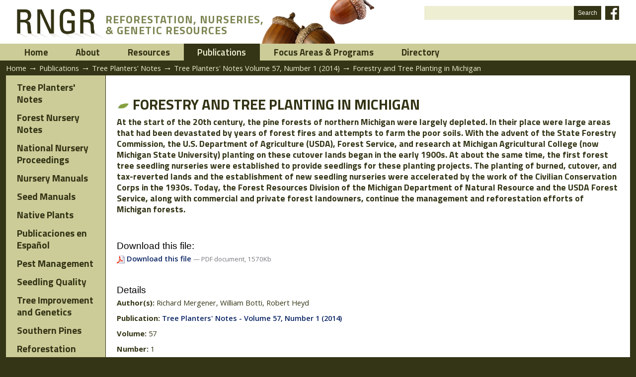

--- FILE ---
content_type: text/html;charset=utf-8
request_url: https://rngr.net/publications/tpn/57-1/forestry-and-tree-planting-in-michigan
body_size: 4605
content:



<!DOCTYPE html PUBLIC
  "-//W3C//DTD XHTML 1.0 Transitional//EN"
  "http://www.w3.org/TR/xhtml1/DTD/xhtml1-transitional.dtd">


<html xmlns="http://www.w3.org/1999/xhtml" xml:lang="en-us"
      lang="en-us">

  
    
    
    
    
    

  

  <head>


<!-- GA4 Google tag (gtag.js) -->
<script async src="https://www.googletagmanager.com/gtag/js?id=G-V7TR13DES8"></script>
<script>
  window.dataLayer = window.dataLayer || [];
  function gtag(){dataLayer.push(arguments);}
  gtag('js', new Date());

  gtag('config', 'G-V7TR13DES8');
</script>


    <meta http-equiv="Content-Type"
          content="text/html;charset=utf-8" />

    <!-- Internet Explorer fix, forces IE8 into newest possible rendering
         engine even if it's on an intranet. This has to be defined before any
         script/style tags. -->
    <meta http-equiv="X-UA-Compatible" content="IE=edge" /> 

    
      <base href="https://rngr.net/publications/tpn/57-1/forestry-and-tree-planting-in-michigan" /><!--[if lt IE 7]></base><![endif]-->
    

    <link rel="kss-base-url" href="https://rngr.net/publications/tpn/57-1/forestry-and-tree-planting-in-michigan" />

  
  
    
    
    
      <style type="text/css" media="screen">@import url(https://rngr.net/portal_css/ReRNGR/base.css);</style>
    
    
    
  

  
    
    
    
      <style type="text/css" media="screen">@import url(https://rngr.net/portal_css/ReRNGR/public.css);</style>
    
    
    
  

  
    
    
    
      <style type="text/css" media="screen">@import url(https://rngr.net/portal_css/ReRNGR/columns.css);</style>
    
    
    
  

  
    
    
    
      <style type="text/css" media="screen">@import url(https://rngr.net/portal_css/ReRNGR/authoring.css);</style>
    
    
    
  

  
    
    
    
      <style type="text/css" media="screen">@import url(https://rngr.net/portal_css/ReRNGR/portlets.css);</style>
    
    
    
  

  
    
    
    
      <style type="text/css" media="screen">@import url(https://rngr.net/portal_css/ReRNGR/controlpanel.css);</style>
    
    
    
  

  
    
    
      <link rel="stylesheet" type="text/css" media="screen"
            href="https://rngr.net/portal_css/ReRNGR/++resource++tinymce.stylesheets/tinymce.css" />
    
    
    
    
  

  
    
    
    
      <style type="text/css" media="print">@import url(https://rngr.net/portal_css/ReRNGR/print.css);</style>
    
    
    
  

  
    
    
    
      <style type="text/css" media="screen">@import url(https://rngr.net/portal_css/ReRNGR/deprecated.css);</style>
    
    
    
  

  
    
    
    
      <style type="text/css" media="screen">@import url(https://rngr.net/portal_css/ReRNGR/navtree.css);</style>
    
    
    
  

  
    
    
    
      <style type="text/css" media="screen">@import url(https://rngr.net/portal_css/ReRNGR/invisibles.css);</style>
    
    
    
  

  
    
    
    
      <style type="text/css" media="screen">@import url(https://rngr.net/portal_css/ReRNGR/forms.css);</style>
    
    
    
  

  
    
    
    
      <style type="text/css" media="screen">@import url(https://rngr.net/portal_css/ReRNGR/ploneKss.css);</style>
    
    
    
  

  
    
        <!--[if IE]>    
    
    
    
      <style type="text/css">@import url(https://rngr.net/portal_css/ReRNGR/ie6.css);</style>
    
    
    
        <![endif]-->
    
  

  
    
    
      <link rel="preconnect" type="text/css"
            href="https://fonts.googleapis.com" />
    
    
    
    
  

  
    
    
      <link rel="preconnect" type="text/css"
            href="https://fonts.gstatic.com" />
    
    
    
    
  

  
    
    
      <link rel="stylesheet" type="text/css" media="all"
            href="https://fonts.googleapis.com/css?family=Open+Sans:300,400,600,700" />
    
    
    
    
  

  
    
    
      <link rel="stylesheet" type="text/css" media="all"
            href="https://fonts.googleapis.com/css2?family=Prompt:ital,wght@0,400;0,500;0,600;0,800;1,400&amp;family=Roboto&amp;display=swap" />
    
    
    
    
  

  
    
    
      <link rel="stylesheet" type="text/css" media="all"
            href="https://fonts.googleapis.com/css2?family=Prompt:ital,wght@0,400;0,500;0,600;0,800;1,400&amp;family=Roboto&amp;family=Titillium+Web:wght@200;300;400;600;700&amp;display=swap" />
    
    
    
    
  

  
    
    
      <link rel="stylesheet" type="text/css" media="all"
            href="https://rngr.net/portal_css/ReRNGR/dBase-style.css" />
    
    
    
    
  

  
    
    
      <link rel="stylesheet" type="text/css" media="all"
            href="https://rngr.net/portal_css/ReRNGR/dBase-responsive.css" />
    
    
    
    
  

  
    
    
      <link rel="stylesheet" type="text/css" media="all"
            href="https://rngr.net/portal_css/ReRNGR/ploneCustom.css" />
    
    
    
    
  

  
    
    
      <link rel="stylesheet" type="text/css" media="all"
            href="https://rngr.net/portal_css/ReRNGR/ReRNGR.css" />
    
    
    
    
  

  
    
    
      <link rel="stylesheet" type="text/css" media="all"
            href="https://rngr.net/portal_css/ReRNGR/ReRNGR-responsive.css" />
    
    
    
    
  


  
  
    
    
      <script type="text/javascript"
              src="https://rngr.net/portal_javascripts/ReRNGR/jquery.js">
      </script>
    
    
    
  

  
    
    
      <script type="text/javascript"
              src="https://rngr.net/portal_javascripts/ReRNGR/jquery-integration.js">
      </script>
    
    
    
  

  
    
    
      <script type="text/javascript"
              src="https://rngr.net/portal_javascripts/ReRNGR/register_function.js">
      </script>
    
    
    
  

  
    
    
      <script type="text/javascript"
              src="https://rngr.net/portal_javascripts/ReRNGR/plone_javascript_variables.js">
      </script>
    
    
    
  

  
    
    
      <script type="text/javascript"
              src="https://rngr.net/portal_javascripts/ReRNGR/nodeutilities.js">
      </script>
    
    
    
  

  
    
    
      <script type="text/javascript"
              src="https://rngr.net/portal_javascripts/ReRNGR/cookie_functions.js">
      </script>
    
    
    
  

  
    
    
      <script type="text/javascript"
              src="https://rngr.net/portal_javascripts/ReRNGR/livesearch.js">
      </script>
    
    
    
  

  
    
    
      <script type="text/javascript"
              src="https://rngr.net/portal_javascripts/ReRNGR/select_all.js">
      </script>
    
    
    
  

  
    
    
      <script type="text/javascript"
              src="https://rngr.net/portal_javascripts/ReRNGR/dragdropreorder.js">
      </script>
    
    
    
  

  
    
    
      <script type="text/javascript"
              src="https://rngr.net/portal_javascripts/ReRNGR/collapsiblesections.js">
      </script>
    
    
    
  

  
    
    
      <script type="text/javascript"
              src="https://rngr.net/portal_javascripts/ReRNGR/form_tabbing.js">
      </script>
    
    
    
  

  
    
    
      <script type="text/javascript"
              src="https://rngr.net/portal_javascripts/ReRNGR/input-label.js">
      </script>
    
    
    
  

  
    
    
      <script type="text/javascript"
              src="https://rngr.net/portal_javascripts/ReRNGR/highlightsearchterms.js">
      </script>
    
    
    
  

  
    
    
      <script type="text/javascript"
              src="https://rngr.net/portal_javascripts/ReRNGR/se-highlight.js">
      </script>
    
    
    
  

  
    
    
      <script type="text/javascript"
              src="https://rngr.net/portal_javascripts/ReRNGR/first_input_focus.js">
      </script>
    
    
    
  

  
    
    
      <script type="text/javascript"
              src="https://rngr.net/portal_javascripts/ReRNGR/accessibility.js">
      </script>
    
    
    
  

  
    
    
      <script type="text/javascript"
              src="https://rngr.net/portal_javascripts/ReRNGR/styleswitcher.js">
      </script>
    
    
    
  

  
    
    
      <script type="text/javascript"
              src="https://rngr.net/portal_javascripts/ReRNGR/toc.js">
      </script>
    
    
    
  

  
    
    
      <script type="text/javascript"
              src="https://rngr.net/portal_javascripts/ReRNGR/++resource++base2-dom-fp.js">
      </script>
    
    
    
  

  
    
    
      <script type="text/javascript"
              src="https://rngr.net/portal_javascripts/ReRNGR/cufon.js">
      </script>
    
    
    
  

  
    
    
      <script type="text/javascript"
              src="https://rngr.net/portal_javascripts/ReRNGR/myriadProFont.js">
      </script>
    
    
    
  

  
    
    
      <script type="text/javascript"
              src="https://rngr.net/portal_javascripts/ReRNGR/fontReplacer.js">
      </script>
    
    
    
  


  
  <link rel="kinetic-stylesheet" type="text/css"
        href="https://rngr.net/portal_kss/ReRNGR/resourcetinymce.ksstinymce-cachekey8938.kss" />

  <link rel="kinetic-stylesheet" type="text/css"
        href="https://rngr.net/portal_kss/ReRNGR/at-cachekey1566.kss" />



<title>Forestry and Tree Planting in Michigan &mdash; Reforestation, Nurseries and Genetics Resources</title>

    <!-- IE6 workaround CSS/JS  -->
    <!--[if lte IE 7]>
        <style type="text/css" media="all">@import url(https://rngr.net/IEFixes.css);</style>
        
        <script type="text/javascript"
                src="https://rngr.net/iefixes.js">
        </script>
    <![endif]-->

    <meta content="At the start of the 20th century, the pine forests of northern Michigan were largely depleted. In their place were large areas that had been devastated by years of forest fires and attempts to farm the poor soils. With the advent of the State Forestry Commission, the U.S. Department of Agriculture (USDA), Forest Service, and research at Michigan Agricultural College (now Michigan State University) planting on these cutover lands began in the early 1900s. At about the same time, the first forest tree seedling nurseries were established to provide seedlings for these planting projects. The planting of burned, cutover, and tax-reverted lands and the establishment of new seedling nurseries were accelerated by the work of the Civilian Conservation Corps in the 1930s. Today, the Forest Resources Division of the Michigan Department of Natural Resource and the USDA Forest Service, along with commercial and private forest landowners, continue the management and reforestation efforts of Michigan forests."
          name="description" />

    <meta name="viewport" content="width=device-width, initial-scale=1" />

    

    <link rel="shortcut icon" type="image/x-icon"
          href="https://rngr.net/favicon.ico" />



    <link rel="home" href="https://rngr.net"
          title="Front page" />

    <link rel="contents" href="https://rngr.net/sitemap"
          title="Site Map" />






    <link rel="search" href="https://rngr.net/search_form"
          title="Search this site" />



    <!-- Disable IE6 image toolbar -->
    <meta http-equiv="imagetoolbar" content="no" />
    
    

    

    

    <script type="text/javascript" src="https://translate.google.com/translate_a/element.js?cb=googleTranslateElementInit"></script>
    <script type="text/javascript">
      function googleTranslateElementInit() {
        new google.translate.TranslateElement({pageLanguage: 'en'}, 'google_translate_element');
      }
    </script>

    

  </head>

  <body class="section-publications template-publication_view anonymous"
        dir="ltr">

    <div id="visual-portal-wrapper" class="floatBlock">

      <div id="portal-topbar-wrapper" class="floatBlock">
        <div id="portal-topbar" class="centerBlock">
          


        </div>
      </div>

      <div id="portal-top-wrapper" class="floatBlock">
        <div id="portal-top" class="centerBlock">
          <div id="portal-header-wrapper" class="floatBlock">
  <div id="portal-header" class="centerBlock acorns">
    <p class="hiddenStructure">
  <a accesskey="2"
     href="https://rngr.net/publications/tpn/57-1/forestry-and-tree-planting-in-michigan#documentContent">Skip to content.</a> |

  <a accesskey="6"
     href="https://rngr.net/publications/tpn/57-1/forestry-and-tree-planting-in-michigan#portlet-navigation-tree">Skip to navigation</a>
</p>


  <div id="portal-logo" class="cones">
    <a title="RNGR" href="https://rngr.net">
      <img alt="RNGR" src="https://rngr.net/rngr.png" /></a>

    <div>
      <span>Reforestation, Nurseries,</span>
      <span>&amp; Genetic Resources</span>
    </div>
  </div>


<div id="portal-searchbox">
  <form id="searchbox" action="https://rngr.net/search">

    <div class="LSBox">
      <input name="SearchableText" type="text" accesskey="4"
             class="inputLabel" title="" id="searchGadget" />

      <input class="searchButton" type="submit" value="Search" />
  
      <div id="social-media">
        <a class="icon facebook" title="Visit us on Facebook" href="https://facebook.com/rngr.net" target="_blank"></a>
      </div>
    </div>
    <div class="LSResult" id="LSResult" style="">
      <div class="LSShadow" id="LSShadow"></div>
    </div>
  </form>

  <div id="google_translate_element"></div>
</div>

  </div>
</div>


  <div id="portal-globalnav">
    <ul>
      
        <li id="portaltab-index_html" class="plain">
	  <a href="https://www.rngr.net" title="">Home</a></li>
      
      
        <li id="portaltab-about" class="plain">
	  <a href="https://rngr.net/about" title="">About</a></li>
      
      
        <li id="portaltab-resources" class="plain">
	  <a href="https://rngr.net/resources" title="">Resources</a></li>
      
      
        <li id="portaltab-publications" class="selected">
	  <a href="https://rngr.net/publications" title="">Publications</a></li>
      
      
        <li id="portaltab-focus-areas" class="plain">
	  <a href="https://rngr.net/focus-areas" title="">Focus Areas &amp; Programs</a></li>
      
      
        <li id="portaltab-marketplace" class="plain">
	  <a href="https://rngr.net/marketplace" title="">Directory</a></li>
      
    </ul>
  </div>



    


<div id="portal-breadcrumbs" class="centerBlock">

  <a href="https://rngr.net">Home</a>
  <span class="breadcrumbSeparator">&rarr;</span>

  
    <span dir="ltr">
      <a href="https://rngr.net/publications">Publications</a>
      <span class="breadcrumbSeparator">&rarr;</span>
        
    </span>
  
  
    <span dir="ltr">
      <a href="https://rngr.net/publications/tpn">Tree Planters' Notes</a>
      <span class="breadcrumbSeparator">&rarr;</span>
        
    </span>
  
  
    <span dir="ltr">
      <a href="https://rngr.net/publications/tpn/57-1">Tree Planters' Notes Volume 57, Number 1 (2014)</a>
      <span class="breadcrumbSeparator">&rarr;</span>
        
    </span>
  
  
    <span dir="ltr">
      
      
      <span>Forestry and Tree Planting in Michigan</span>  
    </span>
  
</div>



        </div>
      </div>    

      <div id="full-width-slot-wrapper" class="floatBlock">
        
      </div>

      <div id="portal-columns-wrapper" class="floatBlock">
        <div id="portal-columns" class="centerBlock">

          <div id="portal-column-one">
            
              
<div id="portletwrapper-706c6f6e652e6c656674636f6c756d6e0a636f6e746578740a2f7777772f726e67722f726e67722f7075626c69636174696f6e730a706f72746c65745f6c6566746d656e75"
     class="portletWrapper kssattr-portlethash-706c6f6e652e6c656674636f6c756d6e0a636f6e746578740a2f7777772f726e67722f726e67722f7075626c69636174696f6e730a706f72746c65745f6c6566746d656e75">


  
    

 <div id="submenu">
  <ul>
    
      <li class="plain">
        <a href="https://rngr.net/publications/tpn" id="tpn"
           title="">
          Tree Planters' Notes
        </a>
      </li>
    
    
      <li class="plain">
        <a href="https://rngr.net/publications/fnn" id="fnn"
           title="Forest Nursery Notes (FNN) was a nursery news and literature service published from 1993 through 2015. You can search and access the archive for all issues on this page.">
          Forest Nursery Notes
        </a>
      </li>
    
    
      <li class="plain">
        <a href="https://rngr.net/publications/proceedings"
           id="proceedings" title="">
          National Nursery Proceedings
        </a>
      </li>
    
    
      <li class="plain">
        <a href="https://rngr.net/publications/nursery-manuals"
           id="nursery-manuals" title="">
          Nursery Manuals
        </a>
      </li>
    
    
      <li class="plain">
        <a href="https://rngr.net/publications/seed-manuals"
           id="seed-manuals" title="">
          Seed Manuals
        </a>
      </li>
    
    
      <li class="plain">
        <a href="https://rngr.net/publications/native-plants"
           id="native-plants" title="">
          Native Plants
        </a>
      </li>
    
    
      <li class="plain">
        <a href="https://rngr.net/publications/publicaciones-en-espanol"
           id="publicaciones-en-espanol" title="">
          Publicaciones en Español
        </a>
      </li>
    
    
      <li class="plain">
        <a href="https://rngr.net/publications/pest-management"
           id="pest-management" title="">
          Pest Management
        </a>
      </li>
    
    
      <li class="plain">
        <a href="https://rngr.net/publications/seedling-quality"
           id="seedling-quality" title="">
          Seedling Quality
        </a>
      </li>
    
    
      <li class="plain">
        <a href="https://rngr.net/publications/tree-improvement-proceedings"
           id="tree-improvement-proceedings" title="">
          Tree Improvement and Genetics
        </a>
      </li>
    
    
      <li class="plain">
        <a href="https://rngr.net/publications/southern-pines"
           id="southern-pines" title="">
          Southern Pines
        </a>
      </li>
    
    
      <li class="plain">
        <a href="https://rngr.net/publications/reforestation"
           id="reforestation" title="">
          Reforestation
        </a>
      </li>
    
    
      <li class="plain">
        <a href="https://rngr.net/publications/hardwoods"
           id="hardwoods" title="">
          Hardwoods
        </a>
      </li>
    
    
      <li class="plain">
        <a href="https://rngr.net/publications/assisted-migration"
           id="assisted-migration"
           title="Bibliography of Assisted Migration, Climate Change, and Native Plant Transfer Guidelines">
          Climate Change / Assisted Migration
        </a>
      </li>
    
  </ul>
 </div>

  

  

</div>




            
          </div>

          <div id="portal-column-content">

            <div id="portal-admin">
              
              



            </div>

            
                             

                <div id="region-content">

                  <span id="contentTopLeft"></span>
                  <span id="contentTopRight"></span>
                    
                  <a name="documentContent"></a>

                  

    <dl class="portalMessage info" id="kssPortalMessage" style="display:none">
        <dt>Info</dt>
        <dd></dd>
    </dl>


                    
                  <div id="viewlet-above-content"></div>                                  

                  
                    <div id="content">
                      <div id="portal-column-main">
                        
                        <div class="main">

  <h1>
    <img class="visualNoPrint"
         src="https://rngr.net/listImg.gif" />
    Forestry and Tree Planting in Michigan
  </h1>

  
	
  <p class="documentDescription">At the start of the 20th century, the pine forests of northern Michigan were largely depleted. In their place were large areas that had been devastated by years of forest fires and attempts to farm the poor soils. With the advent of the State Forestry Commission, the U.S. Department of Agriculture (USDA), Forest Service, and research at Michigan Agricultural College (now Michigan State University) planting on these cutover lands began in the early 1900s. At about the same time, the first forest tree seedling nurseries were established to provide seedlings for these planting projects. The planting of burned, cutover, and tax-reverted lands and the establishment of new seedling nurseries were accelerated by the work of the Civilian Conservation Corps in the 1930s. Today, the Forest Resources Division of the Michigan Department of Natural Resource and the USDA Forest Service, along with commercial and private forest landowners, continue the management and reforestation efforts of Michigan forests.</p>

  

  
    <br />
    <h3>Download this file:</h3>
    

      <a href="https://rngr.net/publications/tpn/57-1/forestry-and-tree-planting-in-michigan/at_download/file"
         onclick="javascript:urchinTracker('/downloads/publications/tpn/57-1/forestry-and-tree-planting-in-michigan')"
         title="Download this as a PDF document file.">
          
        <img width="16" height="16"
             src="https://rngr.net/pdf.png"
             alt="PDF document" title="PDF document" />
        Download this file
      </a>
      
      
      <span class="discreet">
        &mdash;
        PDF document,
        1570Kb
      </span>
    
  
  
  
  
  
  
  
  <br /><br />
  <h3>Details</h3>
  
	    <p>
                <span class="fieldLegend">Author(s): </span>
                <span>Richard Mergener, William Botti, Robert Heyd</span>
            </p>

            <p>
                <span class="fieldLegend">Publication: </span>
                <span>
                 <a href="https://rngr.net/publications/tpn/57-1">Tree Planters' Notes -  Volume 57, Number 1 (2014)</a></span>
	    </p>

            

            
	    
            

            <p>
                <span class="fieldLegend">Volume: </span>
                <span>57</span>
            </p>

            <p>

                <span class="fieldLegend">Number:</span>
                <span>1</span>

            </p>

 

            

            


        


</div>
                      </div>
                    </div>
                  

                  
                    
    




                  

                  

                  <span id="contentBottomLeft"></span>
                  <span id="contentBottomRight"></span>

                </div>
              
            
          </div>

          
        </div>
      </div>

      <div id="portal-footer-wrapper" class="floatBlock">
        <div id="portal-footer" class="centerBlock"
     style="justify-content:flex-end">

  <a class="sref" href="https://sref.info" target="_blank">
    <img title="Southern Regional Extension Forestry"
         alt="Southern Regional Extension Forestry"
         src="https://rngr.net/southern-regional-extension-forestry.png" />
    <img title="Southern Regional Extension Forestry"
         alt="Southern Regional Extension Forestry"
         src="https://rngr.net/logo-sref.png" /></a>

</div>


<div id="portal-personaltools-wrapper">

<h5 class="hiddenStructure">Personal tools</h5>

<ul id="portal-personaltools" class="visualInline">
   

    
        <li>
            <a href="https://rngr.net/sec_login_form">Admin Log in</a>
        </li>
    
    
        <li>
            <a href="https://rngr.net/sec_contact-info"></a>
        </li>
    

</ul>
</div>

      </div>

    </div>
    
    <div id="kss-spinner"><img alt=""
    src="https://rngr.net/spinner.gif" /></div>
    
  </body>
</html>


--- FILE ---
content_type: text/css;charset=utf-8
request_url: https://rngr.net/portal_css/ReRNGR/portlets.css
body_size: 1554
content:

/* - portlets.css - */
@media screen {
/*
** Plone style sheet - Portlets
**
** Style sheet documentation can be found at http://plone.org/documentation
**
** You should preferrably use ploneCustom.css to add your own CSS classes and to
** customize your portal, as these are the base fundaments of Plone, and will
** change and be refined in newer versions. Keeping your changes in
** ploneCustom.css will make it easier to upgrade.
**
** Feel free to use whole or parts of this for your own designs, but give credit
** where credit is due.
**
*/

/*  (do not remove this :) */
/*  (not this either :) */

/* Fallback for edit screen if both columns are hidden */
.managePortletsFallback {
    margin: 0 0 0 1em;
}

/* Main portlet elements */
.portlet {
    margin: 1px 0 1em 0;
    border-bottom: 1px solid #8cacbb;
    background-color: White;
}
.portlet a {
    text-decoration: none;
}
.portlet a.tile {
    display: block;
}

.portletItem ul {
    list-style-type: none
}

/* XXX: The two below rules should really be in the rule above, but that makes the items grow/shrink on :hover (navtree) - need to investigate how to make it not do that. ~limi, Dec 2005 */
.portletItem a,
.portletFooter a {
    border-bottom: none;
}

.portletItem a:visited,
.portletFooter a:visited {
    color: #436976;
}
.portletHeader, .managedPortlet .portletHeader {
    background-color: #dee7ec;
    border: 1px solid #8cacbb;
    padding: 0em 1em;
    text-transform: none;
    font-weight: normal;
    line-height: 1.6em;
}
.portletHeader a, .managedPortlet .portletHeader a {
    color: Black;
}
.inheritedPortlet .portletHeader {
  background-color: transparent;
}
.portletItem {
    margin: 0;
    padding: 1em;
    border-left: 1px solid #8cacbb;
    border-right: 1px solid #8cacbb;
}
.portletItem ol {
    margin: 0 0 0 1em;
}
.portletItemDetails {
    text-align: right;
    display: block;
    color: Black;
}
.portletFooter {
    background-color: #eef3f5;
    margin: 0;
    padding: 0.25em 1em;
    border: 1px solid #8cacbb;
    border-style: dotted solid none solid;
    text-align: right;
}

/* Elements that enable layout with rounded corners */
.portletTopLeft {}
.portletTopRight {}
.portletBottomLeft {}
.portletBottomRight {}

/*
** Calendar elements - used in the calendar rendering
*/
.dayPopup {
    background-color: #ffffe1;
    border: 1px solid Black;
    padding: 0.2em;
    position: absolute;
    visibility: hidden;
    width: 12em;
    z-index: 2;
}
.date {
    font-weight: bold;
}
.portletCalendar {
    width: 100%;
    margin: 1px 0 1em 0;
    width: 100%;
}
.portletCalendar dt {
    background-color: #dee7ec;
    font-weight: normal;
    text-align: center;
    line-height: 1.6em;
    border-bottom: none;
}
.portletCalendar dd {
    margin: 0;
    padding: 0;
}
.portletCalendar a {
    text-decoration: none;
}
.portletCalendar a:hover {
    text-decoration: none;
}
.ploneCalendar {
    border-collapse: collapse;
    border-spacing:0;
    width: 100%;
}
.ploneCalendar td {
    background-color: transparent;
    width: 14%;
    text-align: center;
    padding: 2px;
}
.ploneCalendar .weekdays th {
    background-color: #dee7ec;
    border: 1px solid #8cacbb;
    border-style: solid none;
    text-align: center;
    padding: 2px;
    font-weight: normal;
}
.ploneCalendar .event {
    background-color: #dee7ec;
    font-weight: bold;
}
.ploneCalendar .todayevent {
    background-color: #dee7ec;
    border: 2px solid #ffa500;
    font-weight: bold;
}
.ploneCalendar .todaynoevent {
    border-collapse: collapse;
    border: 2px solid #ffa500;
}

.managePortletsLink {
    text-align: center;
}

div.portlets-manager div.section {
    padding-top: 1em !important;
}

div.managedPortlet {
    padding-top:0.5em;
    padding-bottom:0.5em;
    background-color: transparent;
}

.managedPortlet .portletHeader {
    min-height: 3em !important;
}

.managedPortlet a {
    text-decoration: underline;
}

.managedPortletActions {
    display:block;
    float:right;
}

.managedPortletActions a {
    text-decoration: none;
}

.managedPortletActions a.up,
.managedPortletActions a.down {
    color:blue !important;
}

.managedPortletActions a.delete {
    color:red !important;
}

/* Table of Contents styling - essentially a portlet with smaller fonts and aligned right + limited in width */
.toc {
    float: right;
    width: 30%;
    font-size: 90%;
    margin: 0 0 0.5em 0.5em;
}

.toc .TOC1Digit {
    margin-left: 1em;
}

.toc .TOC2Digit {
    margin-left: 2em;
}

.toc .TOC3Digit {
    margin-left: 3em;
}

/* Static text portlet */
.portletStaticText ul {
    list-style-image: url(https://rngr.net/bullet.gif);
    list-style-type: square; 
    margin: 0.5em 0 0 1.5em;
}

.portletStaticText ol {
    margin: 0.5em 0 0 2em;
}

/* LiveSearch portlet tweaks, since positioning changes */
#portal-column-one fieldset.livesearchContainer {
    right: inherit !important;
    top: 1.5em !important;
}


/*  */

}



--- FILE ---
content_type: text/css;charset=utf-8
request_url: https://rngr.net/portal_css/ReRNGR/ploneCustom.css
body_size: 8465
content:

/* - ploneCustom.css - */
@media all {
/*  (do not remove this :) */
/*  (not this either :) */
 
body {
 background: #9CB387 url(https://rngr.net/forestBg.jpg) repeat-x fixed center bottom;
}
 
#federalShutdownBlock p{
 display: none;
 border: 1px solid grey;
 padding: 16px;
 background-color: #999999;
 margin: 20px 0 20px;
 color: #333333;
 font-size: 18px;
 }
 
iframe { max-width:100% !important; }
 
 .flexRow { max-width:100%; display:flex; flex-direction:row; }
 .flexItem { flex:1; }
 .flexItem img { max-width:100%; height:auto; }
 .flexItem.logo img, img.flexItem.logo { max-width:33%; display:block; margin:0 auto 12px; }
 .flexItem.logo a, a.flexItem.logo { text-decoration:none; }
 .flexItem.logo a:hover, a.flexItem.logo:hover { text-decoration:underline; }
 .flexRow.padded .flexItem { margin:12px 2%; }
 .flexRow.bottom { align-items:flex-end; }
 
 #MobileOS { width:30%; float:right; }
 #MobileOS .flexItem { width:50%; margin:0; flex:initial; }
 #MobileOS .flexItem a { font-size:125%; line-height:125%; text-decoration:none; }
 #MobileOS .flexItem a:hover strong { text-decoration:underline; }
 #MobileOS .flexItem img { width:66%; margin-bottom:6px; }
 
 #visual-portal-wrapper {
 background: #fff url(https://rngr.net/contentBg.gif) repeat-y; /* #edeed2 */
 border-bottom: 1px solid #343416;
 margin: 1em auto;
 width: 800px;
 }
 
 #portal-logo {
 display: block;
 height: 151px;
 position: relative;
 }
 
 #portal-logo #portal-logo-banner {
 display: block;
 height: 151px;
 margin: 0;
 padding: 0;
 width: 800px;
 }
 
 #portal-logo #social-media {
 position: absolute;
 top: 8px;
 right: 8px;
 }
 
 #portal-logo #social-media a.icon {
 width: 36px;
 height: 36px;
 float: right;
 margin-left: 8px;
 }
 
 #portal-logo #social-media a.icon.facebook {
 background: url(https://rngr.net/icon-facebook.png) no-repeat top left;
 }
 
 #portal-globalnav {
 background: #cc9;
 border-top: 2px inset #cc9;
 border-bottom: 2px outset #cc9;
 line-height: 2em;
 margin-left: 23px;
 margin-right: 23px;
 padding-left: 1em;
 padding-right: 1em;
 text-align: center;
 display: flex;
 flex-direction: row;
 align-items: center;
 justify-content: space-between;
 }
 
 #portal-globalnav li {
 line-height: 2em;
 margin: 0;
 }
 
 #portal-globalnav li a, #portal-globalnav li.selected a {
 border: 0;
 line-height: 2em;
 text-transform: uppercase;
 font-size: 1.35em;
 color: #343416;
 margin-right: 0;
 padding: 0 .5em;
 }
 
 #portal-globalnav li.selected a, #portal-globalnav li.selected a:hover {
 color: #cc9;
 background-color: #343416;
 border: 1px outset #000;
 
 }
 
 #portal-globalnav li a {
 border: 1px solid #cc9;
 }
 
 #portal-globalnav li a:hover {
 background-color: #edeed2;
 color: #343416;
 border: 1px outset #000;
 }
 
 #portal-searchbox {
 margin-top: 0;
 margin-right: .5em;
 line-height: 1.9em;
 }
 
 #portal-breadcrumbs {
 background: #343416;
 line-height: 2em;
 color: #edeed2;
 margin-left: 22px;
 margin-right: 22px;
 border: 0;
 text-transform: lowercase;
 }
 
 #portal-breadcrumbs a {
 color: #edeed2;
 text-transform: lowercase;
 }
 
 #promo {
 width:calc(100% - 45px);
 margin-left: 22px;
 margin-right: 23px;
 background: #edeed2 url(https://rngr.net/promoImage.jpg) no-repeat;
 height: 196px;
 display:flex; flex-direction:row;
 }
 
 #promo > div { margin-top:12px; }
 #promo > div ul { margin:0 0 0 1.5em }
 #promo > div ul li { margin-bottom:2px; }
 
 #rngr-mission {
 color: #fff;
 font-size: 110%;
 line-height: 125%;
 margin-left: 20px;
 margin-right: 100px;
 flex:1;
 }
 
 #about-rngr {
 float: left;
 margin-top: 2em;
 width: 216px;
 }
 
 #popular-resources {
 flex:2;
 margin:0 1em;
 font-size:110%;
 line-height:125%;
 }
 
 #employment-opportunities {
 flex:1.5;
 margin-right: 1em;
 }
 
 #rngr-mission h2 {
 color: #fff;
 }
 
 #rngr-mission h2, #about-rngr h2, #popular-resources h2 {
 border-bottom: 0;
 }
 
 /*
 #portal-columns {
 margin-top: -4px;
 }
 */
 
 #portal-column-content {
 padding-left: 23px;
 padding-right: 23px;
 }
 
 .section-publications #portal-column-content, .section-marketplace #portal-column-content, .section-about #portal-column-content, .section-inc #portal-column-content {
 padding-left: 1em;
 }
 
 .section-admin #content form fieldset legend { font-size:120%; line-height:125%; font-weight:bold; }
 .section-admin #content form fieldset strong { color:#556439; font-style:italic; }
 
 #portal-column-content #content { position:relative; }
 #portal-column-content #content img { max-width:100%; }
 
 #portal-footer {
 background: #CC9;
 border-left: 1px solid #343416;
 border-right: 1px solid #343416;
 border: 0;
 margin: 0;
 padding: .7em 0 1em;
 -moz-border-radius-bottomleft: .5em;
 -moz-border-radius-bottomright: .5em;
 -webkit-border-bottom-left-radius: .5em;
 -webkit-border-bottom-right-radius: .5em;
 }
 
 #portal-footer a {
 color: #343416;
 text-decoration: underline;
 }
 
 
 #portal-column-one .visualPadding {
 background: #CC9;
 margin:0 0 1em 23px;
 padding: 0;
 -moz-border-radius-bottomright: .5em;
 -webkit-border-bottom-right-radius: .5em;
 }
 
 #submenu {
 padding: 0;
 }
 
 #submenu ul {
 list-style: none;
 margin-top: 0;
 }
 
 #submenu li {
 padding-bottom: 0;
 }
 
 #submenu a {
 border-bottom: 2px groove #343416;
 color: #343416;
 display: block;
 font-size: 1.05em;
 padding: .5em;
 text-decoration: none;
 white-space: no-wrap;
 }
 
 #submenu a:hover {
 background: #343416;
 color: #CC9;
 }
 
 #portal-personaltools {
 background: #343416;
 border: 0;
 color: #fff;
 }
 #portal-personaltools li a {
 color: #fff;
 }
 
 #portal-personaltools, #portal-personaltools-wrapper, #visual-portal-wrapper {
 -moz-border-radius-bottomleft: .5em;
 -moz-border-radius-bottomright: .5em;
 -webkit-border-bottom-left: .5em;
 -webkit-border-bottom-right: .5em;
 }
 
 #portal-searchbox .searchSection, #portal-colophon, .managePortletsFallback {
 display: none;
 }
 
 
 .contentViews li a {
 background: #fff;
 }
 
 
 
 body.template-front-page #portal-column-content {
 padding-top: 0;
 }
 
 body.template-front-page #portal-column-content .flexRow { width:100%; display:flex; flex-direction:row; }
 body.template-front-page #portal-column-content .flexRow .sep { width:24px; background:#343412; }
 
 #home-news-events {
 /*background: url(https://rngr.net/menuNewsEvents.gif) no-repeat top center;
 border-right: 23px solid #343412;
 float: left;
 padding-top: 43px;
 width: 369px;*/
 flex:1;
 }
 
 #home-publications {
 /*background: url(https://rngr.net/menuPublications.gif) no-repeat top center;
 float: left;
 padding-top: 43px;
 width: 362px;*/
 flex:1;
 }
 
 #home-publications h2, #home-news-events h2 {
 background:#cc9; border:0; text-align:center; text-transform:uppercase; letter-spacing:1px; font-weight:normal; margin:24px 0 0; padding:8px 0;
 font-family:Verdana; font-size:200%; line-height:100%; color:#3b3a1c;
 }
 
 #home-publications h2:first-of-type, #home-news-events h2:first-of-type { margin-top:0; }
 
 #home-publications .wrapper, #home-news-events .wrapper {
 margin: 12px 1.5em 18px;
 }
 
 #home-publications ul, #home-news-events ul {
 width: calc(100% - 2em);
 margin: 0;
 padding: 0 1em;
 }
 
 #header-pic {
 background: #fff;
 float: right;
 padding: 0 .5em 1em;
 }
 
 #search-wrapper,
 #npn-search-wrapper {
 background:#343416;
 color:#cc9;
 padding: 1em;
 text-align: right;
 xborder-radius: 1em;
 -xmoz-border-radius: 1em;
 -xwebkit-border-radius: 1em;
 }
 
 #npn-search-wrapper {
 background: #4f8921 !important;
 }
 
 #search-wrapper h3 {
 border-bottom: 1px solid #fff;
 color: #fff;
 padding-bottom: 3px;
 margin-bottom: .5em;
 text-align: left;
 }
 
 #AdvancedSearchForm form#searchform input[type="text"] { width:97%; margin:4px 0; padding:5px 1.5%; border-radius:6px; }
 #AdvancedSearchForm form#searchform select { width:50%; margin:4px 0; padding:4px 0.5%; border-radius:6px; }
 #AdvancedSearchForm form#searchform .field.author { position:relative; }
 #AdvancedSearchForm form#searchform .field.author #AuthorContainer { width:100%; background:#fff; box-shadow:0 0 12px #000; position:absolute; }
 #AdvancedSearchForm form#searchform .field.author #AuthorContainer a { display:block; padding:4px 1%; }
 #AdvancedSearchForm form#searchform .field.author #AuthorContainer a:hover { background:#ccc; color:#fff; cursor:pointer; }
 
 #AdvancedSearchForm { margin:8px 0; }
 #AdvancedSearchForm form#searchform { display:flex; flex-direction:column; }
 #AdvancedSearchForm form#searchform .field { display:flex; align-items:center; justify-content:justify; }
 #AdvancedSearchForm form#searchform .field label { min-width:112px; white-space:nowrap; margin-right:12px; font-weight:normal; }
 #AdvancedSearchForm form#searchform .field label::after { content:":"; }
 #AdvancedSearchForm form#searchform .field .formHelp { display:none; }
 #AdvancedSearchForm form#searchform .field input[type="text"] { flex:1; }
 #AdvancedSearchForm form#searchform .field select { max-width:400px; flex:1; }
 #AdvancedSearchForm form#searchform .field.authorOptions label { align-self:flex-start; }
 #AdvancedSearchForm form#searchform .field.authorOptions label::after { display:none; }
 #AdvancedSearchForm form#searchform .field.range { width:400px; }
 #AdvancedSearchForm form#searchform .field.range label { min-width:auto; margin:0 4px 0 12px; }
 #AdvancedSearchForm form#searchform .formControls input[type="submit"] { background:White url(https://rngr.net/input_background.gif) repeat-x; border:1px solid #ddd; border-color:#666 #ddd #ddd #666; margin:0 12px 2px; padding:2px 7px; }
 #AdvancedSearchForm .options { width:100%; color:#eee; margin:0; padding:0; float:left; clear:both; }
 #AdvancedSearchForm .options .list { flex-direction:column; }
 #AdvancedSearchForm .options .list .author { width:30%; float:left; text-align:left; padding-right:3% }
 #AdvancedSearchForm .options .list .author input[type="submit"] { background:none; border:none; color:#eee; margin:0; padding:0; }
 #AdvancedSearchForm .options .list .author input[type="submit"]:hover { text-decoration:underline; cursor:pointer; }
 
 .wrapper-right,
 .npn-wrapper-right {
 float: right;
 margin: .5em 0 .5em 1em;
 width: 225px;
 }
 .npn-wrapper-right {
 width: 280px;
 }
 
 .fieldLegend {
 font-weight: bold;
 }
 
 ul.bordered-list {
 list-style: none;
 margin-left: 0;
 padding-left: 0;
 }
 
 ul.bordered-list li {
 border-bottom: 3px solid #343416;
 padding-bottom: .5em;
 }
 
 ul.bordered-list a {
 font-weight: bold;
 font-size: 1.15em;
 }
 
 ul.bordered-list p {
 margin-left: 3em;
 margin-top: .75em;
 }
 
 a.highlight {
 font-size: 1.1em;
 font-weight: bold;
 }
 
 div.about-header {
 background: #95A663;
 color: #fff;
 font-weight: bold;
 padding: .5em;
 }
 
 .person-info {
 border-bottom: 4px solid gray;
 padding: .5em;
 }
 
 
 div.small_text {
 font-size: .95em;
 margin-top: .75em;
 }
 
 
 table td.left-padding {
 padding-right: 1em;
 }
 
 .highlight-area li {
 display: inline;
 float: right;
 list-style: none;
 text-align: right;
 }
 .highlight-area li a, .highlight-area li a:visited {
 background:#343416;
 border: 0;
 color:#cc9;
 display: block;
 padding: .5em 1em;
 text-decoration: none;
 border-radius: 1em;
 -moz-border-radius: 1em;
 -webkit-border-radius: 1em;
 }
 
 .highlight-area li a:hover {
 background:#cc9;
 color:#343416;
 }
 
 #subscribe .field {
 clear: none;
 margin-right: 0;
 padding: .9em;
 }
 
 #subscribe input.large, #subscribe .fieldLabel {
 font-size: 1.2em;
 padding-left: 3px;
 }
 
 #subscribe input {
 border:1px solid rgba(0,0,0, 0.2);
 outline:none;
 
 border-radius:.5em;
 -webkit-border-radius:.5em;
 -moz-border-radius:.5em;
 
 transition: all 0.25s ease-in-out;
 -webkit-transition: all 0.25s ease-in-out;
 -moz-transition: all 0.25s ease-in-out;
 }
 
 #subscribe input:focus {
 border:1px solid rgba(0,0,255, 0.8);
 box-shadow: 0 0 5px rgba(0, 0, 255, 1);
 -webkit-box-shadow: 0 0 5px rgba(0, 0, 255, 1);
 -moz-box-shadow: 0 0 5px rgba(0, 0, 255, 1);
 }
 
 #subscribe .field label {
 font-size: 1.15em;
 margin-bottom: .3em;
 }
 
 #subscribe .formHelp {
 margin-top: .5em;
 }
 
 #subscribe input {
 font-size: 1.1em;
 }
 
 
 .form-highlight {
 background: #EDEED2;
 -moz-border-radius: .75em;
 -webkit-border-radius: .75em;
 border-radius: .75em;
 }
 
 .form-highlight .fieldRequired {
 color: #EDEED2;
 }
 
 .form-identifier {
 padding-bottom: 1.2em;
 padding-left: .3em;
 }
 
 .no-bottom-padding {
 padding-bottom: 0;
 }
 
 .no-height {
 font-size: 0;
 height: 0;
 margin: 0;
 max-height: 0;
 padding: 0;
 }
 
 .centered {
 text-align: center;
 }
 
 select { max-width:480px; overflow:hidden !important; }
 
 #subscribe .form-button {
 
 background-color: #EDEED2;
 color: #343416;
 cursor: pointer;
 font-size: 1.4em;
 font-weight: bold;
 margin-top: 1em;
 padding: .5em 1em;
 
 -moz-border-radius: 2em;
 -webkit-border-radius: 2em;
 border-radius: 2em;
 
 -webkit-box-shadow: 1px 1px 0px rgba(255, 255, 255, 0.6);
 
 background: -webkit-gradient(
 linear,
 left top,
 left bottom,
 from(#fff),
 color-stop(.45, #EDEED2),
 to(#EDEED2)
 );
 
 background: -moz-linear-gradient(top, #fff, #EDEED2 45%);
 
 -webkit-transition-property: all;
 -webkit-transition-duration: 500ms;
 -webkit-transition-timing-function: ease-in-out;
 
 }
 
 #subscribe .form-button:hover {
 
 background-color: #343416;
 color: #EDEED2;
 padding: .5em 3em;
 
 background: -moz-linear-gradient(top, #fff, #343416 45%);
 background: -webkit-gradient(
 linear,
 left top,
 left bottom,
 from(#fff),
 color-stop(.45, #343416),
 to(#343416)
 );
 
 box-shadow: 0px 1px 1px rgba(255, 255, 255, 0.6);
 -webkit-box-shadow: 0px 1px 1px rgba(255, 255, 255, 0.6);
 -moz-box-shadow: 0px 1px 1px rgba(255, 255, 255, 0.6);
 
 }
 
 .flickrGallery a.hdr img { float:left; margin-right:8px; position:relative; top:18px; }
 .flickrGallery a.hdr { text-decoration:none !important; }
 .flickrGallery a.hdr:hover h1 { color:#436976 !important; }
 
 .flickrGallery .photos {
 margin:24px auto;
 }
 
 .flickrGallery .photos a {
 width:160px;
 height:200px;
 float:left;
 text-align:center;
 text-decoration:none;
 margin:0 8px;
 }
 
 .flickrGallery .photos a img {
 margin:0 auto;
 display:block;
 }
 
 .flickrGallery .photos a strong {
 margin:12px auto;
 text-align:center;
 display:block;
 }
 
 .flickrGallery .photos a:hover {
 text-decoration:underline;
 }
 
 .section-marketplace form#map-results .current { border:solid 1px #8cacbb; border-width:1px 1px 0; background:#dee7ec; float:left; margin:0 8px 0 0; padding:4px 12px 6px; }
 .section-marketplace form#map-results input[type="submit"] { border:solid 1px #8cacbb; border-width:1px 1px 0; background:none; color:#436976; margin:0 8px 0 0; padding:4px 12px 6px; float:left; cursor:pointer; }
 .section-marketplace form#map-results input[type="submit"]:hover { text-decoration:underline; }
 .section-marketplace #MapCanvasBanner { width:100% !important; height:13px; border:solid 1px #8cacbb; background:#dee7ec; float:left; clear:both; }
 .section-marketplace form#map-results .export { width:16px; height:16px; line-height:16px; background:url(https://rngr.net/icon-excel.png) no-repeat; float:right; clear:right; }
 
 .section-marketplace.template-directory_folder_index_html,
 .section-marketplace.template-directory_folder_index_new .listingBar { width:95%; float:left; clear:both; }
 .section-marketplace.template-directory_folder_index_html,
 .section-marketplace.template-directory_folder_index_new form#map-results { width:100%; position:relative; top:12px; float:left; clear:both; }
 .section-marketplace.template-directory_folder_index_html,
 .section-marketplace.template-directory_folder_index_new #MapCanvasBanner { margin:11px 0 12px; }
 
 .section-marketplace.template-directory_map_view form#map-results { position:relative; top:1px; clear:both; }
 
 /* Google Map */
 .template-directory_map_view #content { padding-bottom:8px; }
 .template-directory_map_view #MapCanvasBanner { border-width:1px 1px 0; }
 .template-directory_map_view #MapCanvasWrapper { width:100% !important; height:500px !important; border:solid 1px #8cacbb; border-width:0 1px 1px; }
 .template-directory_map_view #MapCanvas { width:100% !important; height:100% !important; }
 .template-directory_map_view .gm-style-iw { height:auto !important; float:left; overflow:visible !important; }
 .template-directory_map_view .gm-style-iw * { overflow:visible !important; }
 .template-directory_map_view .gm-style-iw a.title { color:#000; font-weight:bold; text-decoration:none; }
 .template-directory_map_view .gm-style-iw a.title:hover { text-decoration:underline; }
 .template-directory_map_view .gm-style-iw .contact { margin-top:8px; }
 .template-directory_map_view .gm-style-iw .actions { width:100%; height:18px; border-top:solid 1px #666; margin-top:12px; padding-top:6px; float:left; clear:both; }
 .template-directory_map_view .gm-style-iw .actions a { font-size:12px; text-decoration:none; float:left; }
 .template-directory_map_view .gm-style-iw .actions a:hover { text-decoration:underline; }
 .template-directory_map_view .gm-style-iw .actions a.home { float:right; margin-left:12px; }
 
 .template-tropical_publications_index ul { list-style:none; margin-left:0; }
 .template-tropical_publications_index ul.pubs li { margin-bottom:12px; }
 .template-tropical_publications_index ul.pubs li a { font-weight:bold; }
 .template-tropical_publications_index ul.pubs li ul { list-style:disc; margin:6px 0 0 20px; }
 .template-tropical_publications_index ul.pubs li ul li { margin-bottom:6px; font-style:italic; }
 
 .template-ampub_view h1 p {
 margin:0;
 line-height:100%;
 }
 
 .template-emailDirectory form input[type="submit"] { width:120px; margin-right:27px; float:right; }
 .template-emailDirectory form fieldset { padding-top:8px; }
 .template-emailDirectory form fieldset .field label { display:block; }
 .template-emailDirectory form fieldset .field select { width:689px; padding:3px 2px 2px; }
 .template-emailDirectory form fieldset .field input[type="text"] { width:675px; padding:3px 6px 2px; }
 .template-emailDirectory form fieldset .field textarea { width:675px; padding:3px 6px 2px; }
 .template-emailDirectory form fieldset .field textarea#nurseries { height:150px; }
 .template-emailDirectory form fieldset#testInfo .field { width:687px; float:left; clear:none; }
 .template-emailDirectory form fieldset#testInfo .field input[type="text"] { width:538px; float:left; }
 .template-emailDirectory form fieldset#testInfo .field input[type="submit"] { margin-right:0; }
 
 .template-nllfolder_view h3 { margin:24px 0 12px; }
 .template-nllfolder_view a.show { float:right; position:relative; top:8px; text-decoration:none; }
 .template-nllfolder_view a.show:hover { text-decoration:underline; }
 
 .template-nnlfolder_view h3 { margin:24px 0 12px; }
 .template-nnlfolder_view a.show { float:right; position:relative; top:8px; text-decoration:none; }
 .template-nnlfolder_view a.show:hover { text-decoration:underline; }
 .template-nnlfolder_view form.categoryNav select { border-color:#ccc; width:100%; max-width:100%; font-weight:bold; font-family:"Lucida Grande", Verdana, Lucida, Helvetica, Arial, sans-serif; font-size:125%; margin:20px 0 8px; padding:4px 0; cursor:pointer; }
 .template-nnlfolder_view form.categoryNav select:hover { border-color:#666; }
 
 .template-apps_view #Apps { margin:0 auto 12px; }
 .template-apps_view #Apps .app { display:flex; flex-direction:row; justify-content:flex-start; align-items:flex-start; margin-top:36px; }
 .template-apps_view #Apps .app:first-child { margin-top:24px; }
 .template-apps_view #Apps .app .icon { flex:2; }
 .template-apps_view #Apps .app .icon img { width:calc(100% - 2em); height:auto; display:block; box-shadow:4px 4px 8px #999; border-radius:20%; }
 .template-apps_view #Apps .app .desc { flex:5; }
 .template-apps_view #Apps .app .desc h2 { margin-top:0; }
 .template-apps_view #Apps .app .desc .disclaimer { border:solid 1px #666; border-radius:4px; color:#666; font-style:italic; padding:8px 1em 0; }
 .template-apps_view #Apps .app .links { flex:1; display:flex; flex-direction:column; justify-content:flex-start; align-items:flex-end; }
 .template-apps_view #Apps .app .links a { width:calc(100% - 2em); display:block; margin-bottom:18px; text-decoration:none; text-align:center; }
 .template-apps_view #Apps .app .links a img { width:100%; height:auto; }
 .template-apps_view #Apps .app .links a strong { margin-top:6px; transition:all 0.25s ease-in-out; }
 .template-apps_view #Apps .app .links a:hover strong { text-decoration:underline; }
 .template-apps_view #Apps .app .links a:last-child { margin-bottom:0; }
 
 .template-job_listing_index #content .callout { background:#cccc99; color:#343416; width:33%; margin:0 0 12px 1em; padding:12px 1em; float:right; }
 .template-job_listing_index #content .callout h3 { font-size:120%; line-height:125%; color:#343416; margin:0 0 8px; }
 .template-job_listing_index #content .callout a { color:#343416; text-decoration:none; }
 .template-job_listing_index #content .callout a:hover { text-decoration:underline; }
 .template-job_listing_index #content .callout em { font-size:85%; line-height:125%; color:#666; text-align:center; border-top:solid 1px #666; margin:24px 0 0; padding:8px 0 0; display:block }
 .template-job_listing_index #content .job { margin-top:12px; }
 
 .template-job_listing_edit form .required-message { color:#F00; text-align:right; margin-top:6px; position:relative; top:6px; }
 
 .template-job_listing_edit form fieldset { border-color:#ccc; border-radius:6px; background-color:#eee; margin:12px 0 0; padding:8px 1em 12px; }
 .template-job_listing_edit form fieldset:first-of-type { margin-top:0; }
 .template-job_listing_edit form fieldset legend { border:solid 1px #ccc; font-weight:bold; font-size:100%; line-height:100%; }
 .template-job_listing_edit form fieldset > .flexRow { margin-top:8px; }
 .template-job_listing_edit form fieldset > .flexRow:first-of-type { margin-top:0; }
 
 .template-job_listing_edit form .flexRow { width:100%; }
 .template-job_listing_edit form .flexRow > fieldset,
 .template-job_listing_edit form .flexRow > .field { flex:1; margin:0 0.5em; }
 .template-job_listing_edit form .flexRow > fieldset:first-child,
 .template-job_listing_edit form .flexRow > .field:first-child { margin-left:0 !important; }
 .template-job_listing_edit form .flexRow > fieldset:last-child,
 .template-job_listing_edit form .flexRow > .field:last-child { margin-right:0 !important; }
 .template-job_listing_edit form .flexRow .flexRow { margin-bottom:8px; }
 .template-job_listing_edit form .flexRow .flexRow > fieldset,
 .template-job_listing_edit form .flexRow .flexRow > .field { flex:1; margin:0 0.25em; }
 .template-job_listing_edit form .flexRow fieldset { margin-top:12px; }
 
 .template-job_listing_edit form .field { margin:0 0 8px; }
 .template-job_listing_edit form .field .formQuestion { }
 .template-job_listing_edit form .field .fieldRequired { background:none; color:#F00; font-weight:bold; padding:0; }
 .template-job_listing_edit form .field input[type="text"],
 .template-job_listing_edit form .field select,
 .template-job_listing_edit form .field textarea { width:calc(100% - 1em); background:#fff url(https://rngr.net/input_background.gif) repeat-x; border:1px solid #ddd; border-color:#666 #ddd #ddd #666; margin:4px 0 0; padding:3px 0.5em; font-family:"Lucida Grande", Verdana, Lucida, Helvetica, Arial, sans-serif; }
 .template-job_listing_edit form .field select { padding-top:2px; padding-bottom:2px; }
 .template-job_listing_edit form .field select.empty,
 .template-job_listing_edit form .field .inputLabelActive,
 .template-job_listing_edit form .field.state select option:first-child { color:#76797c !important; }
 .template-job_listing_edit form .field.disabled input[type="text"],
 .template-job_listing_edit form .field.disabled textarea,
 .template-job_listing_edit form .field.disabled select { background:transparent; color:#666; }
 .template-job_listing_edit form .field.error { width:calc(100% - 1em - 2px); }
 .template-job_listing_edit form .field.error .fieldErrorBox { color:#f00; font-weight:bold; }
 
 .template-job_listing_edit form fieldset#BusinessInformation .flexRow { flex-wrap:wrap; }
 .template-job_listing_edit form fieldset#BusinessInformation .flexRow > .field:nth-child(3) { margin-right:0 !important; }
 .template-job_listing_edit form fieldset#BusinessInformation .flexRow > .field:last-child { flex-basis:100%; margin:18px 0 !important; }
 
 .template-job_listing_edit form .fieldControls { display:flex; flex-direction:row; margin:24px 0 0; }
 .template-job_listing_edit form .fieldControls input[type="submit"] { width:100%; background:#343416; border:none; border-radius:6px; color:#edeed2; font-size:110%; line-height:125%; flex:1; text-align:center; display:flex; align-items:center; justify-content:center; margin:0 1em; padding:8px 1em; cursor:pointer; outline-offset:2px; opacity:0.9; outline:solid 2px transparent !important; transition:all 0.2s ease; -webkit-transition:all 0.2s ease; }
 .template-job_listing_edit form .fieldControls input[type="submit"]:hover { color:#fff; outline:solid 2px #343416 !important; opacity:1; }
 
 img.align-top {
 vertical-align: text-top;
 }
 
 img.noborder { border:none !important; }
 
 div.entry {
 clear: both;
 padding-top: 1em;
 }
 
 div.entry:first-child { padding-top:0; }
 
 .clear {
 clear: both;
 }
 
 fieldset.admin { border-color:#ccc; color:#999; }
 fieldset.admin:hover { border-color:#000; color:#000; }
 fieldset.admin a { color:#999 !important; }
 fieldset.admin:hover a { color:#0A2463 !important; }
 
 .image-shadow,
 .image-shadow-left,
 .image-shadow-right {
 border: none !important;
 box-shadow: 2px 3px 4px grey;
 -webkit-box-shadow: 2px 3px 4px grey;
 -moz-box-shadow: 2px 3px 4px grey;
 box-shadow: 5px 5px 8px 1px grey;
 -webkit-box-shadow: 5px 5px 8px 1px grey;
 -moz-box-shadow: 5px 5px 8px 1px grey;
 margin-bottom: 4px;
 margin-top: 4px;
 }
 .image-right,
 .image-shadow-right {
 float: right;
 margin-left: 10px;
 }
 .image-left,
 .image-shadow-left {
 float: left;
 margin-right: 10px;
 }
 
 .image-left.logo { border:none; }
 
 .image-right.small { max-width:20%; height:auto; }
 
 .indent {
 padding-left: 16px;
 border: none !important;
 color: #3F3F3F;
 margin: 0;
 }
 
 .section-npn dt .selected {
 color: white;
 }
 
 
 .hidden {
 display: none;
 }
 
 dl.collapsible {
 border: none !important;
 margin: 0;
 }
 
 #left-menu dl.collapsedBlockCollapsible dt.collapsibleHeader {
 background: none !important;
 }
 #left-menu dl.expandedInlineCollapsible dt.collapsibleHeader,
 #left-menu dl.expandedBlockCollapsible dt.collapsibleHeader {
 background: none !important;
 }
 
 #left-menu dl.collapsible dd.collapsibleContent {
 padding: 0;
 font-size: 17px;
 font-weight: normal;
 font-family:"Trebuchet MS",Helvetica,sans-serif;
 font-family:"Helvetica",Helvetica,Arial,sans-serif;
 color:#363636;
 padding: 0px;
 text-decoration:none;
 text-transform:uppercase;
 padding-right: 4px;
 margin-left: 8px;
 }
 #left-menu dl.borderBottom {
 border-bottom: none !important;
 padding: 4px 0;
 margin: 0;
 }
 
 #left-menu dl.collapsible dt.collapsibleHeader {
 margin: 0;
 top: 0;
 font-size: 17px;
 font-weight: bold;
 font-family:"Trebuchet MS",Helvetica,sans-serif;
 font-family:"Helvetica",Helvetica,Arial,sans-serif;
 color:#363636;
 padding: 10px 0 0 12px;
 text-decoration:none;
 text-transform:uppercase;
 background-color: transparent;
 }
 
 #left-menu dl.expandedInlineCollapsible dt.collapsibleHeader,
 #left-menu dl.expandedBlockCollapsible dt.collapsibleHeader {
 xbackground: transparent url(treeExpanded.gif) no-repeat scroll 12px 50% !important;
 font-weight: bold;
 padding: 4px 0px 4px 12px;
 line-height: 1.2em;
 float: none;
 position: static;
 }
 #left-menu dl.collapsedBlockCollapsible dt.collapsibleHeader {
 xbackground: transparent url(treeCollapsed.gif) no-repeat scroll 12px 50% !important;
 height: auto !important;
 padding: 4px 0px 4px 12px;
 line-height: 1.2em;
 float: none;
 position: static;
 }
 
 #left-menu dl.collapsedBlockCollapsible {
 height: auto !important;
 }
 
 .leftMenu
 .leftMenu2 {
 line-height: 1.2em;
 margin: 0;
 padding: 0;
 }
 .leftMenu p {
 border-bottom: solid 1px #E6F2D0;
 padding: 9px 10px;
 margin: 0px;
 }
 .leftMenu p a {
 font-size: 15px;
 color: #363636;
 text-decoration: none;
 line-height: 1.2em;
 font-family:"Trebuchet MS",Helvetica, sans-serif;
 font-family:"Helvetica",Helvetica,Arial,sans-serif;
 text-transform: uppercase;
 }
 .leftMenu p:hover {
 background-color: transparent;
 }
 .leftMenu H5 {
 text-decoration: underline;
 color:#18899D;
 font-size:14px;
 margin-left:12px;
 padding-bottom:4px;
 }
 
 .leftMenu li,
 .leftMenu2 li{
 padding: 0px;
 margin: 0px;
 display:inline;
 }
 
 .leftMenu li a,
 .leftMenu2 li a,
 .leftMenu a,
 .leftMenu2 a{
 font-size: 17px;
 color: #363636;
 text-decoration: none;
 font-family:"Trebuchet MS",Helvetica, sans-serif;
 font-family:"Helvetica",Helvetica,Arial,sans-serif;
 text-transform: uppercase;
 display:block;
 padding: 2px 0px 2px 12px;
 font-weight: bold;
 }
 .leftMenu2 li a {
 font-size: 13px;
 }
 
 .leftMenu li a,
 .leftMenu2 li a {
 padding: 0px 0px 0px 12px;
 }
 
 .leftMenu li a:hover,
 .leftMenu2 li a:hover,
 .leftMenu a:hover {
 background-color: transparent;
 color: #212121;
 font-weight: bold;
 }
 
 .leftMenu2 {
 margin-top: 0px;
 padding-bottom: 0px;
 }
 
 .leftMenu2 li {
 }
 
 .leftMenu2 li a {
 color: #5C5C5E;
 line-height: 15px;
 margin-bottom: 10px;
 margin-top: 4px;
 padding-left: 12px;
 padding-right: 0;
 text-transform: none;
 }
 
 .leftMenu2 li a:hover {
 }
 
 .npnCoverImg {
 border: 2px solid grey;
 }
 
 .section-npn.template-atct_edit #portal-column-one {
 display: none;
 }
 
 /* Hide hours/minutes on Calendar Widget
 .template-atct_edit form .field.ArchetypesCalendarWidget .plone_jscalendar span:nth-of-type(5),
 .template-atct_edit form .field.ArchetypesCalendarWidget .plone_jscalendar span:nth-of-type(6),
 .template-atct_edit form .field.ArchetypesCalendarWidget .plone_jscalendar span:nth-of-type(7),
 .template-atct_edit form .field.ArchetypesCalendarWidget .plone_jscalendar span:nth-of-type(8) { display:none; }
 */
 
 #npn_protocol-base-edit div {
 margin-left: 30px;
 }
 
 #archetypes-fieldname-label_protocolTitle {
 color: white;
 font-size: 126%;
 margin-top: 17px;
 padding: 5px 0;
 text-align: center;
 }
 #archetypes-fieldname-label_protocolTitle label {
 background-color: #4a7200;
 border-radius: 40px 40px 0 0;
 font-weight: normal;
 padding: 7px 42px;
 }
 
 #archetypes-fieldname-label_title {
 background-color: #4a7200;
 border-radius: 40px 40px 0 0;
 font-weight: bold;
 padding: 0 0 14px;
 margin: -20px 0 0;;
 color: white;
 text-align: center;
 font-size: 128%;
 line-height: 1em;
 box-shadow: 4px 4px 3px grey;
 }
 #archetypes-fieldname-label_title label {
 display: none;
 }
 
 #archetypes-fieldname-label_familyNames,
 #archetypes-fieldname-label_scientificNames,
 #archetypes-fieldname-label_commonSynonym,
 #archetypes-fieldname-label_otherInfo,
 #archetypes-fieldname-label_adminInfo {
 background-color: #4F4F4F;
 color: white;
 font-size: 120%;
 margin-left: 0 !important;
 margin-top: 18px;
 border-radius: 6px;
 padding: 3px 0 3px 28px;
 background: -webkit-linear-gradient(left, #4f4f4f,#D0D0D0); /* For Safari 5.1 to 6.0 */
 background: -o-linear-gradient(right, #4f4f4f,#D0D0D0); /* For Opera 11.1 to 12.0 */
 background: -moz-linear-gradient(right, #4f4f4f,#D0D0D0); /* For Firefox 3.6 to 15 */
 background: linear-gradient(to right, #4f4f4f,#D0D0D0 ); /* Standard syntax */
 }
 #archetypes-fieldname-label_citation {
 background-color: #EDEED2;
 padding: 10px;
 }
 
 
 #npn_protocol-base-edit select{
 xxheight: 340px;
 }
 
 #npn_protocol-base-edit #authors_help {
 margin-left: 0 !important;
 }
 #npn_protocol-base-edit #authors,
 #npn_protocol-base-edit #archetypes-fieldname-refer div
 {
 margin-left: 0 !important;
 }
 
 #authors_link {
 margin-top: 4px;
 border-radius: 4px;
 background-color: #DEE5C3;
 }
 
 .documentEditable * .context,
 .context,
 .standalone,
 .documentEditable * .standalone {
 border-radius: 4px;
 }
 
 .floatLeft {
 float: left;
 }
 
 .xtemplate-npn_login_form #portal-personaltools li a,
 .xtemplate-npn_login_failed #portal-personaltools li a{
 display: none;
 }
 .template-npn_login_form #portal-searchbox,
 .template-npn_login_failed #portal-searchbox {
 display: none;
 }
 
 #npnlogin-column1 {
 float:left;
 }
 
 #npnlogin-column2 h1 {
 margin-bottom: 30px;
 font-weight: bold;
 }
 
 #npnlogin-column2 {
 margin-left: 200px;
 }
 
 #npnlogin-column2 input {
 border-radius: 8px;
 padding-left: 8px;
 margin-top: 5px;
 }
 
 #NPNMainSection {
 min-height: 350px;
 }
 #NPNMainSection h1 {
 font-size: 22px;
 }
 #NPNMainSection p {
 font-size: 15px;
 }
 #NPNMainLinks {
 margin-top: 42px;
 }
 #NPNMainLinks a {
 padding-left: 22px;
 text-decoration: none;
 }
 #NPNMainLinks img {
 border:1px solid grey;
 box-shadow: 2px 2px 3px grey;
 -webkit-box-shadow: 2px 2px 3px grey;
 -moz-box-shadow: 2px 2px 3px grey;
 }
 
 #NPNPage {
 color: #212121;
 font-family: "Lucida Grande",Verdana,Lucida,Helvetica,Arial,sans-serif;
 }
 
 #NPNPageHeading {
 }
 
 #NPNPageBody {
 }
 
 #NPNIssueListingPage,
 #NPNArticleDetailsPage {
 margin-top: 18px;
 }
 
 .NPNItemTitle {
 font-size: 16px;
 font-weight: bold;
 clear: right;
 margin-top: 20px;
 }
 .NPNItemSubTitle {
 font-size: 110%;
 }
 
 #NPNIssueListingPage .NPNItemImage,
 #NPNArticleDetailsPage .NPNItemImage {
 box-shadow: 3px 2px 2px grey;
 float: right;
 margin: 0 4px 10px 8px;
 }
 
 .protocolName #npn-table-cell {
 font-weight: bold;
 color: #436976;
 }
 .protocolName #npn-table-cell.notApproved {
 color: #e0572a !important;
 }
 
 .NPNDiscreet,
 .NPNDiscreetEditable {
 color: #5c5c5e;
 font-size: 77%;
 font-weight: normal;
 }
 .protocolName #npn-table-cell.NPNDiscreetEditable {
 font-size: 9px;
 color: green;
 font-weight: normal;
 }
 .NPNBold {
 font-weight: bold;
 }
 .NPNIndent {
 margin-left: 12px;
 }
 
 #NPNIssueListingPage ul li {
 margin-left: 12px;
 
 }
 #NPNIssueListingPage ul li a {
 }
 
 .template-renderNPNProtocolDetails #content-views,
 .template-renderNPNProtocolDetails .contentActions {
 display: none;
 }
 
 .template-renderNPNProtocolDetails th {
 word-break: break-all;
 word-break: keep-all;
 font-weight: normal;
 padding-left: 6px;
 }
 
 .section-npn.template-renderNPNPropagatorListing .contentActions,
 .section-npn.template-renderNPNPropagatorListing .contentViews,
 .section-npn.template-renderNPNStateListing .contentActions,
 .section-npn.template-renderNPNStateListing .contentViews,
 .section-npn.template-renderNPNAuthorListing .contentActions,
 .section-npn.template-renderNPNAuthorListing .contentViews,
 .section-npn.template-renderNPNCompanyListing .contentActions,
 .section-npn.template-renderNPNCompanyListing .contentViews {
 display: none;
 }
 
 .section-npn.template-renderNPNProtocolListing .contentActions,
 .section-npn.template-renderNPNAddEditProtocols .contentActions,
 .section-npn.template-renderNPNProtocolListing .contentViews,
 .section-npn.template-renderNPNAddEditProtocols .contentViews {
 display: none;
 }
 
 .template-renderNPNProtocolListing .export { width:16px; height:16px; line-height:16px; background:url(https://rngr.net/icon-excel.png) no-repeat; float:right; clear:right; position:relative; top:12px; }
 
 
 .template-renderNPNProtocolListing select,
 .template-renderNPNAddEditProtocols select,
 .template-renderNPNCompanyListing select {
 max-width: 100%;
 }
 .template-renderNPNProtocolListing h3,
 .template-renderNPNAddEditProtocols h3,
 .template-renderNPNCompanyListing h3 {
 margin-top: 2px;
 font-size: 128%;
 color: #363636;
 font-weight: normal;
 }
 
 .section-npn.template-npn_password_form #portal-column-one
 {
 display: none;
 }
 
 #npn-search-wrapper {
 font: 12px Futura, âCentury Gothicâ, AppleGothic, sans-serif !important;
 line-height: 12px;
 padding: 0;
 }
 #npn-search-wrapper .criteria {
 padding: 2px 12px;
 margin-bottom: 12px;
 }
 
 #npn-search-wrapper select,
 #npn-search-wrapper text {
 font-size: 12px !important;
 }
 
 #npn-search-wrapper h3 {
 color: #FFFFED;
 background-color: #333333;
 margin: 0 0 14px 0;
 padding: 8px 14px;
 text-align: right;
 }
 .template-renderNPNProtocolListing hr,
 .template-renderNPNAddEditProtocols hr,
 .template-renderNPNCompanyListing hr {
 background-color: grey;
 }
 .section-npn h1 {
 font: Lucida Sans Unicode;
 }
 
 .section-npn .documentActions {
 visibility: hidden;
 }
 
 xxx.template-renderNPNProtocolDetails .documentActions {
 visibility: normal;
 }
 
 xxxxx.section-npn h1 {
 background-image: url("NPN_Grass_Logo2.png");
 background-repeat: no-repeat;
 margin-right: 347px;
 text-align: center;
 }
 .npn-search-submit,
 .npn-button {
 xborder-radius: 6px;
 border-color: #666666;
 background: #4aacc5 url("/search_icon.gif") no-repeat scroll 2px 1px;
 padding-left: 18px;
 font-size: 90% !important;
 margin-top: 10px;
 color: white;
 }
 .npn-search-submit:hover,
 .npn-button:hover {
 text-shadow: 2px 2px 3px grey;
 }
 .section-npn.template-renderNPNAddEditProtocols .intro {
 font-size: 120%;
 line-height: 18px;
 }
 .section-npn. .protocolName {
 padding: 2px 0 2px;
 line-height: 13px;
 }
 
 .npn-button {
 background: #4aacc5;
 border-color: #666666;
 box-shadow: 3px 3px 4px grey;
 color: white
 }
 
 .brown-button {
 border-radius: 6px;
 background: #343416;
 padding: 6px 0;
 text-align:center;
 font-size: 90% !important;
 font-weight: bold;
 margin: 18px 33% 12px;
 color: #cc9;
 display:block;
 transition: all 0.25s ease-in-out;
 -webkit-transition: all 0.25s ease-in-out;
 -moz-transition: all 0.25s ease-in-out;
 }
 .brown-button:hover {
 background: #cc9;
 color: #343416;
 }
 
 
 #npn-search-results h3{
 font-weight: bold;
 }
 .npn-protocol-logo {
 margin-bottom: -23px;
 height: 60px;
 }
 
 
 .npn-table-listing {
 border-bottom: 1px solid #8fad74;
 border-left: 1px solid #8fad74;
 border-right: 1px solid #8fad74;
 border-collapse: collapse;
 border-spacing: 0;
 font-size: 86%;
 margin: 1em 0;
 }
 .npn-table-listing th {
 background: #b6cc8a none repeat scroll 0 0;
 border-bottom: 1px solid #8fad74;
 border-right: 1px solid #8fad74;
 border-top: 1px solid #8fad74;
 font-weight: normal;
 padding: .25em .5em;
 text-transform: none;
 }
 .npn-table-listing tr td a {
 text-decoration: none;
 border-bottom: none;
 
 }
 .npn-table-listing.odd {
 background-color: transparent;
 }
 .non-table-listing.even {
 background-color: #f6fae4;
 }
 
 .red {
 color: red;
 }
 .bold {
 font-weight: bold;
 }
 #membersOnly { }
 
 #membersOnly hr {
 margin: 10px 2px;
 background-color: #496f00;
 }
 #membersOnly dl a {
 color: brown;
 }
 
 #printButton {
 float: right;
 }
 .floatRight {
 float: right;
 }
 .floatLeft {
 float: left;
 }
 .mainLink {
 margin-bottom: 20px;
 }
 .mainLink a {
 font-weight: bold;
 }
 .mainLink p {
 font-size: 90%
 margin-top: 4px;
 margin-left: 14px;
 }
 .section-marketplace iframe.youtube {
 margin-left: 42px;
 margin-bottom: 16px;
 }
 
 .memberList dt {
 color: #666666;
 margin-left: 14px;
 }
 .inactiveMember {
 color: orange;
 }
 .section-npn .contentViews #contentview-edit {
 display: none;
 }
 
 .template-reset-nursery-listing-types .formControls { text-align:center; }
 .template-reset-nursery-listing-types .formControls input { width:20%; background-image:none; font-size:14px; line-height:24px; margin:12px 4% 0; padding:0; }
 
 .statusMenuHeader {
 font-weight: normal;
 }
 .statusMenuHeader a {
 text-decoration: none;
 color: #eee4cc;
 }
 
 .label-status-published {
 }
 .label-status-pending {
 }
 .label-status-denied {
 }
 
 .statusMenu {
 display:block;
 background-color: #2c72fd;
 line-height: 25px;
 margin: -26px 0 0 68px;
 max-width: 184px;
 padding: 0 6px 0 10px;
 width: auto;
 text-decoration: none;
 position: absolute;
 height: auto;
 z-index: 5;
 color: #eee4cc;
 left: 242px;
 }
 
 .statusMenuContent {
 position: absolute;
 height: auto;
 z-index: 5;
 }
 
 .statusMenuContent li {
 margin: 5px 2px 5px 13px;
 color: #eee4cc;
 }
 
 .statusMenuContent ul {
 background: #2c72fd none repeat scroll 0 0;
 border-color: transparent;
 border-image: none;
 border-style: none solid solid;
 border-width: 1px;
 display: block;
 margin: -3px 0 0;
 padding: 2px 4px 6px 11px;
 list-style-image: none;
 list-style-type: circle;
 width: 124px;
 }
 
 .statusMenuContent a {
 color: #eee4cc !important;
 text-decoration: none;
 border-bottom: none !important;
 }
 .statusMenuContent a:hover {
 font-size: 13px;
 font-weight: bold;
 }
 
 #statusDropDown {
 display: block;
 }
 
 dd.statusMenuContent {
 line-height: 1.5em;
 }
 
 .status-published,
 #status-transition-published:hover {
 color: #33C981 !important;
 font-weight: bold;
 }
 
 .status-pending,
 #status-transition-pending:hover {
 color: #F3C336 !important;
 font-weight: bold;
 }
 .status-denied,
 #status-transition-denied:hover {
 color: #89E1FF !important;
 font-weight: bold;
 }
 
 #TableGenCover h1 { border:none; font-size:20px; font-weight:bold; color:#9fc33b; text-align:center; }
 #TableGenCover .documentDescription { font-weight:normal; text-align:center; }
 #TableGenCover .formControls { display:flex; flex-direction:row; margin:36px 0 24px; }
 #TableGenCover .formControls .btn { background:#015836; color:#fff; font-weight:bold; font-size:16px; line-height:28px; text-decoration:none; text-align:center; flex:1; margin:0 8px; }
 #TableGenCover .formControls .btn:hover { box-shadow:inset 4px 4px 4px #189c69, inset -4px -4px 4px #00311e; }
 
 /*  */

}



--- FILE ---
content_type: text/css;charset=utf-8
request_url: https://rngr.net/portal_css/ReRNGR/ReRNGR.css
body_size: 8387
content:

/* - ReRNGR.css - */
@media all {
/*  (do not remove this :) */
/*  (not this either :) */

html { font-size:11pt; }
body { background:#343416; color:#343416; }

h1 { color:#343416; font-family:'Titillium Web', sans-serif; font-size:200%; line-height:125%; font-weight:700; text-transform:uppercase; }
h1 a, h2 a, h3 a, h4 a, h5 a, h6 a { font-family:'Titillium Web', sans-serif; font-weight:600; }
h1 a:hover, h2 a:hover, h3 a:hover, h4 a:hover, h5 a:hover, h6 a:hover { text-decoration:underline; }
h1.documentFirstHeading span { width:auto; float:none; }
h3 { margin-top:24px; }

p { line-height:133%; }

dl.portalMessage { margin:12px 1.5em; clear:both; }

.listingBar { background-color:#eceef3; border-color:#a6afc7; border-width:1px 0; margin:18px calc(-1.5em - 1px); }
#portal-column-main > .listingBar:last-child { margin-bottom:0; }

object, object embed { max-width:100%; }

input[type="submit"] { -webkit-appearance:none !important; }

.centerBlock { width:calc(100% - 24px); max-width:1800px; border:solid 0 #343416 !important; border-width:0 12px !important; padding:0 !important; }
.documentDescription { font-family:'Titillium Web', sans-serif; font-size:120%; line-height:125%; font-weight:700; }

.visualClear.noHeight { height:0px; font-size:0px; line-height:0px; }

#portal-column-content #content a.brown-button { max-width:300px; color:#cccc99; margin:12px 0 0; }
#portal-column-content #content a.brown-button:hover { color:#343416; text-decoration:none; }

#content form fieldset .fieldRequired { background:none; color:#F00; font-weight:bold; padding:0; }
#content form fieldset .fieldErrorBox { color:#F00; font-weight:bold; }
#content form .field { margin-right:0; }
#content form .field input[type="text"],
#content form .field textarea { width:calc(100% - 10px); padding:4px; }
#content form .field select { width:100%; max-width:100%; padding:4px; }
#content form .field iframe { width:calc(100% - 2px); height:100%; padding:0; }

#content form .field.ArchetypesCalendarWidget .plone_jscalendar { display:flex; flex-direction:row; align-items:center; justify-content:center; }
#content form .field.ArchetypesCalendarWidget .plone_jscalendar > a { margin-left:0.5em; }
#content form .field.ArchetypesCalendarWidget .plone_jscalendar > span:nth-of-type(1),
#content form .field.ArchetypesCalendarWidget .plone_jscalendar > span:nth-of-type(3),
#content form .field.ArchetypesCalendarWidget .plone_jscalendar > select { flex:1; margin:0; }
#content form .field.ArchetypesCalendarWidget .plone_jscalendar > span:nth-of-type(2),
#content form .field.ArchetypesCalendarWidget .plone_jscalendar > span:nth-of-type(4) { margin:0 0.5em; }

#content form .flexRow { align-items:flex-end; }
#content form .flexRow > * { margin:0 0.5em; }
#content form .flexRow > *:first-child { margin-left:0; }
#content form .flexRow > *:last-child { margin-right:0; }
#content form .flexRow.top { align-items:flex-start; }
#content form .flexRow.thirds > * { width:calc(33% - 1em); flex:none; }
#content form .flexRow.thirds > *:first-child,
#content form .flexRow.thirds > *:last-child { width:calc(33% - 0.5em); }
#content form .flexRow.fourths > * { width:calc(25% - 1em); flex:none; }
#content form .flexRow.fourths > *:first-child,
#content form .flexRow.fourths > *:last-child { width:calc(25% - 0.5em); }

#content .callout.hardcopy { max-width:33%; background:#343416; color:#cc9; font-weight:normal; margin:0 0 12px 1em; padding:0; float:right; }
#content .callout.hardcopy .header { width:calc(100% - 2em); background:#9b995d; text-align:center; margin:0 0 12px; padding:12px 1em; }
#content .callout.hardcopy .header h3 { color:#fff; text-transform:none; font-family:'Titillium Web', sans-serif; font-size:150%; line-height:100%; font-weight:600; text-align:center; margin:0; padding:0; padding-inline:0; }
#content .callout.hardcopy p { width:calc(100% - 2em); margin:0 1em 8px; }
#content .callout.hardcopy a { color:#fff !important; }
#content .callout.hardcopy > *:last-child { margin-bottom:12px; }

#portal-admin .removal { display:none; }
.contentViews { background:#fff; padding:12px 1.5em 0; }
.contentActions { width:calc(100% - 1em); height:auto; min-height:1.5em; border-left:none; border-right:none; border-bottom:solid 1px #a6afc7; margin-bottom:18px; float:left; clear:both; }
.hiddenStructure { display:none; }

.highlight-area li a, .highlight-area li a:visited { border-radius:8px; color:#cccc99 !important; text-decoration:none !important }
.highlight-area li a:hover { color:#343416 !important; }

#visual-portal-wrapper { background:transparent; border:none; width:100%; margin:0; padding:0; }

#portal-topbar-wrapper { background:#000; }
#portal-topbar { border-color:transparent !important; }
#portal-topnav { color:#cccc99; text-transform:uppercase; font-size:90%; line-height:125%; display:flex; flex-direction:row; align-items:center; justify-content:space-between; margin:18px 1.5em; }
#portal-topnav a { color:#cccc99; font-family:'Titillium Web', sans-serif; text-decoration:underline !important; cursor:pointer; float:none !important; }
#portal-topnav a:hover { color:#edeed2; }
#portal-topnav a img { width:auto; height:auto; margin-left:1em; }
#portal-topnav a.usda img { height:32px; }
#portal-topnav a.usfs img { height:38px; }
#portal-topnav a.sref img { height:32px; }
#portal-topnav a.sref img:nth-child(2) { display:none; }
#portal-topnav > p { text-align:left; float:none !important; flex-grow:1; margin:0; padding:0; }

#portal-top { width:100%; max-width:100%; border:none !important; background-color:#343416; }
#portal-header-wrapper { background:#fff; }
#portal-header { border:transparent !important; display:flex; flex-direction:row; flex-wrap:wrap; justify-content:space-between; position:relative; }
#portal-header::before { content:''; width:100%; height:100%; background-repeat:no-repeat; background-position:center 60%; background-size:auto 100%; position:absolute; top:0; right:0; bottom:0; left:0; z-index:1; pointer-events:none; }
#portal-header.acorns::before { background-image:url(https://rngr.net/header-acorns.png); }
#portal-header.cones::before { background-image:url(https://rngr.net/header-cones.png); background-size:auto 150%; }

#portal-logo { width:calc(66% - 1.5em); height:auto; display:flex; flex-direction:row; align-items:flex-end; margin:0; padding:12px 0 12px 1.5em; position:relative; }
#portal-logo::before { content:''; width:100%; height:100%; background-repeat:no-repeat; background-position:calc(100% - 36px) center; background-size:auto 100%; position:absolute; top:0; right:0; bottom:0; left:0; z-index:1; pointer-events:none; display:none; }
#portal-header.acorns #portal-logo::before { background-image:url(https://rngr.net/header-acorns.png); }
#portal-header.cones #portal-logo::before { background-image:url(https://rngr.net/header-cones.png); background-size:auto 150%; }

#portal-logo > a { font-family:Roboto; font-size:500%; line-height:100%; color:#343416; text-decoration:none !important; opacity:1; }
#portal-logo > a strong { font-weight:normal; }
#portal-logo > a img { position:relative; top:6px; }
#portal-logo > a:hover { opacity:0.8; }
#portal-logo > div { font-family:'Titillium Web', sans-serif; font-size:150%; line-height:100%; color:#7d8754; font-weight:bold; letter-spacing:1px; text-transform:uppercase; position:relative; bottom:4px; z-index:2; }
#portal-logo > div span { display:block; }

#portal-searchbox { width:calc(33%  - 1.5em); display:flex; flex-direction:row; flex-wrap:wrap; margin:12px 1.5em 0 0; padding:0; z-index:100; }
#portal-searchbox form { flex-grow:1; }
#portal-searchbox .LSBox { float:none; display:flex; flex-direction:row; margin:0; padding:0; }
#portal-searchbox .LSBox input[type="text"] { background:#edeed2; border:none !important; font-family:Roboto; font-size:9pt; line-height:125%; color:#343416; flex-grow:1; margin:0; padding:4px 8px; outline:none !important; }
#portal-searchbox .LSBox input[type="text"]:focus { border:solid 1px #343416; }
#portal-searchbox .LSBox input[type="submit"] { background:#343416; border:none !important; border-radius:0 !important; -webkit-appearance:none !important; font-size:9pt; line-height:125%; color:#f7f8eb; margin:0 !important; padding:4px 8px; opacity:1; transition:all 0.2s ease; -webkit-transition:all 0.2s ease; }
#portal-searchbox .LSBox input[type="submit"]:hover { color:#fff; opacity:0.8; }
#portal-searchbox .LSResult { top:-1px; left:0; padding:0; }
#portal-searchbox .LSResult fieldset { border-color:#343416; border-radius:8px 0 8px 8px; box-shadow:0 5px 8px #666; }
#portal-searchbox .LSResult fieldset legend { display:none; }
#portal-searchbox .LSResult .LSIEFix { border-radius:8px 0 8px 8px; padding:12px 1em !important; }
#portal-searchbox .LSResult .LSIEFix ul.LSTable { color:#343416; margin:0; }
#portal-searchbox .LSResult .LSIEFix ul.LSTable * { color:#343416 !important; }
#portal-searchbox .LSResult .LSIEFix ul.LSTable li { border:0; margin-top:6px; }
#portal-searchbox .LSResult .LSIEFix ul.LSTable li:first-of-type { margin-top:0; }
#portal-searchbox .LSResult .LSIEFix ul.LSTable li:nth-last-child(1) { text-align:right; }
#portal-searchbox .LSResult .LSIEFix ul.LSTable li:nth-last-child(2) { text-align:right; margin-top:24px; }
#portal-searchbox .LSResult .LSIEFix ul.LSTable li > a { font-size:120%; line-height:125%; font-weight:normal; }
#portal-searchbox .LSResult .LSIEFix ul.LSTable li > a:hover { text-decoration:underline; }
#portal-searchbox .LSResult .LSIEFix ul.LSTable li .discreet { font-style:italic; }

#portal-searchbox #google_translate_element { flex-basis:100%; }
#portal-searchbox #google_translate_element .goog-te-gadget:first-child { font-size:0; }
#portal-searchbox #google_translate_element .goog-te-gadget:first-child > div { font-size:100%; }
#portal-searchbox #google_translate_element .goog-te-gadget:first-child > span { display:none; }
#portal-searchbox #google_translate_element .goog-te-gadget:first-child select { width:100%; max-width:100%; margin:8px 0 0; padding:4px; }

#portal-header #social-media a.icon { width:28px; height:28px; margin-left:8px; display:block; }
#portal-header #social-media a.icon.facebook { background:url(https://rngr.net/icon-facebook.png?plone_skin=ReRNGR) no-repeat top left; background-size:contain; opacity:1; transition:all 0.2s ease; -webkit-transition:all 0.2s ease; }
#portal-header #social-media a.icon.facebook:hover { opacity:0.8; }

#portal-globalnav { width:100%; border:none; font-size:95%; line-height:125%; margin:0; padding:0; }
#portal-globalnav ul { width:100%; max-width:1800px; border:none; margin:0 auto !important; padding:0; display:flex; flex-direction:row; justify-content:flex-start; }
#portal-globalnav li { padding:0; }  
#portal-globalnav li:first-of-type { margin-left:1.5em; }
#portal-globalnav li:last-of-type { margin-right:1.5em; }
#portal-globalnav li a { border:none !important; font-family:'Titillium Web', sans-serif; text-transform:none !important; font-size:133% !important; line-height:100% !important; font-weight:700 !important; display:block; margin:0; padding:8px 1.5em !important; } 
#portal-globalnav li a:hover { background-color:#fff; }
#portal-globalnav li.selected a { border:0 !important; font-weight:600 !important; color:#edeed2 !important; }
#portal-globalnav li#portaltab-admin a { color:#8e490e; }

#portal-breadcrumbs { text-transform:none; margin:0; padding:6px calc(1em + 6px); }
#portal-breadcrumbs a { text-transform:none; }
#portal-breadcrumbs a:hover { color:#fff !important; }

#portal-columns { width:calc(100% - 24px) !important; }
#portal-column-one { background:#cccc99 !important; border:none; border-right:solid 1px #343416; width:30%; min-width:200px; max-width:325px; background:#edeed2; margin:0; }
#portal-column-one .managePortletsLink { display:none; }
#portal-column-content { background:#fff; padding:0 !important; position:relative; z-index:3; }
#portal-column-content #content a, .documentContent p a { color:#0A2463; font-weight:600; text-decoration:none; }
.kupu a { border-bottom:0 !important; color:#0A2463 !important; font-weight:600 !important; text-decoration:none; }
.kupu-tb { width:calc(100% - 8px); }

#portal-column-content #content ol, #portal-column-content #content ul { margin:8px 0 12px 2em; }
#portal-column-content #content ol li, #portal-column-content #content ul li { margin-bottom:4px; }
#portal-column-content #content ol li:last-child, #portal-column-content #content ul li:last-child { margin-bottom:0; }
#portal-column-content #content dl dt, .kupu dl dt { font-weight:normal; font-size:110%; line-height:133%; }
#portal-column-content #content dl.table dt, .kupu dl.table dt { min-width:4em; font-family:'Titillium Web', sans-serif; font-size:120%; line-height:105%; font-weight:bold; font-style:normal; text-align:right; float:left; clear:left; display:table-cell; }
#portal-column-content #content dl.table dd, .kupu dl.table dd { font-size:100%; line-height:133%; padding:0 0 12px 1em; clear:right; display:table-cell; }
#portal-column-content #content dl.table dd:last-of-type, .kupu dl.table dd:last-of-type { padding-bottom:0; }
#portal-column-content #content dl.table dd > p:last-child, .kupu dl.table dd > p:last-child { margin-bottom:0; }
#portal-column-main { background:#fff; margin:0; padding:18px 1.5em 24px; }

#portal-footer { width:calc(100% - 24px - 2em); background:#343416; border:none !important; color:#cccc99; text-transform:uppercase; display:flex; flex-direction:row; align-items:center; justify-content:space-between; padding:18px 1em !important; }
#portal-footer a { color:#cccc99; text-decoration:underline !important; float:none !important; }
#portal-footer a:hover { color:#edeed2; }
#portal-footer a img { width:auto; height:auto; margin-left:1em; }
#portal-footer a.usda img { height:32px; }
#portal-footer a.usfs img { height:38px; }
#portal-footer a.sref img { height:32px; }
#portal-footer a.sref img:nth-child(2) { display:none; }
#portal-footer > p { text-align:left; float:none !important; flex-grow:1; margin:0; padding:0; }

#portal-personaltools-wrapper { width:calc(100% - 24px); max-width:1200px; background:#343416; border:solid 0 #343416; border-width:0 12px; margin:0 auto; padding:4px 0 !important; }
#portal-personaltools-wrapper { display:none; }

#promo { width:100%; height:auto; background-image:none; margin:0; float:left; clear:both; }
#promo > div { width:calc(100% - 2em); font-size:100% !important; line-height:125% !important; float:right; clear:both; margin:0; padding:24px 1em; position:relative; }
#promo > div h2 { color:inherit; margin:0 0 8px; }
#promo > div ul { margin:0 0 0 1.5em; }
#promo > div .flexRow { align-items:center; justify-content:center; }
#promo > div .flexRow > img { width:33%; height:auto; margin-right:1em; }

#promo #rngr-mission { background-color:#343416; background-image:url(https://rngr.net/rngr-mission.png); background-size:cover; background-position:center; text-align:center; padding:36px 1em 56px; }
#promo #rngr-mission p { max-width:1300px; color:#fff; font-family:'Titillium Web', sans-serif; font-weight:300; font-size:200%; line-height:150%; margin:0 auto; } 
#promo #popular-resources { box-shadow:inset 0 0 8px; padding:12px 1em; display:none; }

#submenu { background:#cc9; padding:12px 1.5em 16px; margin:0 0 12px; }
#submenu > ul { margin:0; padding:0; }
#submenu > ul li { margin:12px 0 0; padding:0; }
#submenu > ul li:first-child { margin-top:0; }
#submenu > ul li a { border:none !important; border-bottom:solid 1px transparent !important; background:transparent !important; color:#343416 !important; font-family:'Titillium Web', sans-serif; font-weight:700; font-size:133%; line-height:125%; margin:0; padding:0; display:inline-block; }
#submenu > ul li a:hover,
#submenu > ul li.selected > a { border-bottom:solid 1px #343416 !important; }
#submenu > ul li ul { font-size:90%; line-height:125%; margin:8px 0 0 1em; } 

ul.bordered-list { margin-left:0 !important; }
ul.bordered-list li { border-bottom:solid 1px #ccc; }
#header-pic { max-width:20%; clear:both; }
#search-wrapper, #npn-search-wrapper { width:33%; max-width:calc(100% - 24px); border-radius:8px; color:#edeed2; float:right; margin:0 0 12px 1em; }
#search-wrapper h3, #npn-search-wrapper h3 { border-color:#edeed2; color:#edeed2; font-family:'Titillium Web', sans-serif; text-transform:uppercase; text-align:center; }
#search-wrapper h3:first-child, #npn-search-wrapper h3:first-child { margin-top:0; }
#search-wrapper input[type="text"], #npn-search-wrapper input[type="text"],
#search-wrapper select, #npn-search-wrapper select,
#search-wrapper textarea, #npn-search-wrapper textarea { background:#fff; border:none; border-radius:2px; }
#search-wrapper select, #npn-search-wrapper select { font-size:105%; line-height:125%; }
#search-wrapper select option:first-child, #npn-search-wrapper select option:first-child { color:#76797c; }

#search-wizard { background:#343416; width:33%; max-width:calc(100% - 24px); border-radius:8px; color:#edeed2; float:left; margin:0 0 12px 1em; padding:1em; }
#search-wizard h3 { border-bottom:solid 1px #edeed2; color:#edeed2; font-family:'Titillium Web', sans-serif; text-transform:uppercase; text-align:center; margin-top:0; }

#portlet-prefs { background:transparent; border:none; margin:0; padding:0; }
#portlet-prefs dt.portletHeader { background:transparent; border:none; margin:0; padding:12px 1.5em 8px; display:none; }
#portlet-prefs dt.portletHeader a { color:#343416; font-family:'Titillium Web', sans-serif; font-weight:700; font-size:150%; line-height:125%; text-transform:uppercase; }
#portlet-prefs dt.portletHeader a:hover { border-bottom:solid 1px #343416; }
#portlet-prefs dd.portletItem { background:transparent; border:none; margin:0 0 12px; padding:12px 1.5em 16px; }
#portlet-prefs dd.portletItem > strong { color:#343416; font-family:'Titillium Web', sans-serif; font-weight:700; font-size:150%; line-height:125%; text-transform:uppercase; }
#portlet-prefs dd.portletItem .configlets { margin:8px 0 0 8px; }
#portlet-prefs dd.portletItem .configlets li { margin:0 0 4px; }
#portlet-prefs dd.portletItem .configlets a { color:#343416; font-family:'Titillium Web', sans-serif; font-weight:700; font-size:133%; line-height:125%; }
#portlet-prefs dd.portletItem .configlets a:hover { border-bottom:solid 1px #343416; }

.flexRow.withWizard { flex-wrap:wrap; }
.flexRow.withWizard .flexItem:first-child { width:100%; flex:initial !important; }

.template-sec_login_form #portal-breadcrumbs { display:none; }
.template-sec_login_form #portal-column-main { background:#343416; padding-top:0; }
.template-sec_login_form .portalMessage { display:none; }
.template-sec_login_form fieldset#login-form { width:66%; max-width:750px; border:none; background:#fff; padding-inline:0; padding-block:0; position:relative; top:-24px; }
.template-sec_login_form fieldset#login-form legend { width:100%; background:#9b995d; color:#fff; text-transform:none; font-family:'Titillium Web', sans-serif; font-size:185%; line-height:100%; font-weight:600; text-align:center; margin:0; padding:12px 1em; padding-inline:0; }
.template-sec_login_form fieldset#login-form .field { margin:12px 1em 0; }
.template-sec_login_form fieldset#login-form .field input { width:calc(100% - 2em); background:#edeed2 !important; border:none; font-size:100% !important; line-height:125% !important; padding:6px 1em; }
.template-sec_login_form fieldset#login-form input[type="submit"] { width:calc(100% - 2em); border:none; border-radius:5px; background:#343416; color:#efefef; font-weight:normal; font-size:100%; line-height:100%; text-transform:uppercase; margin:24px 1em 12px; padding:8px 0; }
.template-sec_login_form form#login_form + div { color:#efefef; text-align:center; }
.template-sec_login_form form#login_form + div h3 { display:none; }
.template-sec_login_form form#login_form + div p { margin-bottom:0 !important; }
.template-sec_login_form form#login_form + div p a { color:#efefef !important; text-decoration:underline !important; }

/*.template-front-page #portal-globalnav li#portaltab-index_html.selected a { background-color:#1e0c08; }*/
.template-front-page #portal-breadcrumbs,
.template-front-page #portal-admin { display:none; }

.template-front-page #portal-column-content { background:transparent; position:relative; top:-24px; }
.template-front-page #portal-footer { width:calc(100% - 24px - 3em); max-width:calc(1800px - 3em); position:relative; top:-8px; }
.template-front-page #home-leftCol { margin:0 1em 0 1.5em; }
.template-front-page #home-rightCol { margin:0 1.5em 0 1em; }
.template-front-page #home-leftCol,
.template-front-page #home-rightCol { flex:1; display:flex; flex-direction:column; justify-content:flex-start; }
.template-front-page #home-leftCol .wrapper,
.template-front-page #home-rightCol .wrapper { background:#fff; flex-grow:1; margin:0; padding:12px 2.5em 18px; display:flex; flex-direction:column; align-items:flex-start; justify-content:space-between; }
.template-front-page #home-rightCol h2,
.template-front-page #home-leftCol h2 { background:#9b995d; color:#fff; text-transform:none; font-family:'Titillium Web', sans-serif; font-size:185%; line-height:100%; font-weight:600; text-align:center; margin:24px 0 0; padding:12px 1em; }
.template-front-page #home-rightCol h2:first-child,
.template-front-page #home-leftCol h2:first-child { margin-top:0; } 
.template-front-page #home-rightCol h2 a { color:#fff !important; display:block; text-decoration:none !important; }
.template-front-page #home-rightCol ul,
.template-front-page #home-leftCol ul { margin:0 0 0 1em; }
.template-front-page #home-rightCol .entry,
.template-front-page #home-leftCol .entry { width:100%; }

.section-inc #portal-column-one { min-width:250px; }

.section-seed-lab #content h2 { margin-top:0; } 
.section-seed-lab #content .image-left, 
.section-seed-lab #content .image-right { width:10%; height:auto; }

.section-marketplace #content .flexRow { align-items:flex-start; }
.section-marketplace #content .flexRow > div:first-child,
.section-marketplace #content .flexRow > div:last-child { flex:1; display:flex; flex-direction:column; align-items:center; justify-content:space-between; }

.section-marketplace #content #search-wrapper { min-width:300px; flex:1; margin:0 0 12px 1em; }
.section-marketplace #content #search-wrapper form > p { display:flex; flex-direction:row; align-items:center; justify-content:flex-start; }
.section-marketplace #content #search-wrapper form > p input[type="text"],
.section-marketplace #content #search-wrapper form > p select { min-width:1em; flex-grow:1; margin-left:8px; }
.section-marketplace #content #search-wrapper form input[type="submit"],

.section-marketplace #content .postForm input[type="submit"] { width:100%; border:none; border-radius:5px; background:#cccc99; color:#343416; font-weight:600; font-size:100%; line-height:100%; margin:4px auto 0; padding:4px 0; cursor:pointer; }
.section-marketplace #content .postForm { margin-top:8px; }

.section-marketplace #content dl dt a { font-style:normal; }
.section-marketplace #content dl dt a img { width:auto; height:16px; }
.section-marketplace form#map-results { width:100%; float:left; clear:both; display:flex; flex-direction:row; justify-content:flex-start; top:0 !important; }
.section-marketplace form#map-results .current, 
.section-marketplace form#map-results input[type="submit"] { border:none; font-family:'Titillium Web', sans-serif; font-weight:600; font-size:110%; line-height:125%; margin:0; padding:8px 1.5em; }
.section-marketplace form#map-results .current { background:#343416; color:#edeed2; }
.section-marketplace form#map-results input[type="submit"] { background:#cccc99; color:#343416; }
.section-marketplace form#map-results .export { position:absolute; bottom:4px; right:0; }
.section-marketplace #MapCanvasBanner { width:100%; height:auto; border:none; background:#343416; float:left; clear:both; margin:0 !important; }
.section-marketplace #MapCanvasWrapper { height:0 !important; border:none; float:left; clear:both; position:relative; margin-bottom:18px; padding-bottom:50%; }
.section-marketplace #MapCanvas { position:absolute; top:0; right:0; bottom:0; left:0; }
.section-marketplace #MapCanvas div[role="dialog"] .gm-style-iw-chr:first-child { position:absolute; top:0; right:0; } /* Close button */ 
.section-marketplace #MapCanvas div[role="dialog"] .gm-style-iw-d:nth-child(2) { }
.section-marketplace #MapCanvas div[role="dialog"] .gm-style-iw-d:nth-child(2) a[class="title"] { font-size:120%; line-height:110%; display:block; margin:14px 14px 0 2px; }
.section-marketplace #MapCanvas div[role="dialog"] .gm-style-iw-d:nth-child(2) div { color:#000 !important; font-weight:400 !important; overflow:hidden; }
.section-marketplace #MapCanvas div[role="dialog"] .gm-style-iw-d:nth-child(2) div:nth-child(2) { margin-right:14px; }
.section-marketplace #MapCanvas div[role="dialog"] .gm-style-iw-d:nth-child(2) div.contact { margin:8px 0 0; }
.section-marketplace #MapCanvas div[role="dialog"] .gm-style-iw-d:nth-child(2) div.actions { display:flex; flex-direction:row; margin:18px 0 4px; overflow:visible; }
.section-marketplace #MapCanvas div[role="dialog"] .gm-style-iw-d:nth-child(2) div.actions a { border:solid 1px #343416 !important; border-radius:4px; background:#cc9; color:#343416 !important; text-align:center; text-decoration:none !important; font-weight:normal !important; flex:1; display:flex; align-items:center; justify-content:center; padding:2px 2px; margin:0 4px; }
.section-marketplace #MapCanvas div[role="dialog"] .gm-style-iw-d:nth-child(2) div.actions a:nth-child(1) { margin-left:0; }
.section-marketplace #MapCanvas div[role="dialog"] .gm-style-iw-d:nth-child(2) div.actions a:nth-child(1) { margin-right:0; }

.section-marketplace #content .ownerPanel { text-align:right; float:right; }

.section-marketplace.template-nativeplantentry_view ul#contentActionMenus li { display:none; }
.section-marketplace.template-nativeplantentry_view ul#contentActionMenus li:first-child { display:list-item; pointer-events:none; }
.section-marketplace.template-nativeplantentry_view ul#contentActionMenus li:first-child .arrowDownAlternative { display:none; }
.section-marketplace.template-nativeplantentry_view ul#contentActionMenus li:first-child,
.section-marketplace.template-nativeplantentry_view ul#contentActionMenus li:first-child * { cursor:text; }

.section-marketplace.template-nativeplantentry_view #content h4 { border-bottom:solid 1px; }
.section-marketplace.template-nativeplantentry_view #content h5 { margin:6px 0 0 !important; }
.section-marketplace.template-nativeplantentry_view #content .documentDescription { margin-bottom:0; position:relative; top:-0.5em; }
.section-marketplace.template-nativeplantentry_view #content .flexRow .flexItem.left { flex:1; margin-right:1em; }
.section-marketplace.template-nativeplantentry_view #content .flexRow .flexItem.left h4 { border:none; }
.section-marketplace.template-nativeplantentry_view #content .flexRow .flexItem.left .field { margin-bottom:0; }
.section-marketplace.template-nativeplantentry_view #content .flexRow .flexItem.right { flex:2; }
.section-marketplace.template-nativeplantentry_view #content .flexRow.normal,
.section-marketplace.template-nativeplantentry_view #content .flexRow.normal > div { align-items:flex-start; justify-content:flex-start; }
.section-marketplace.template-nativeplantentry_view #content ul { list-style-type:disc; margin:4px 0 8px 1.5em !important; padding:0; }
.section-marketplace.template-nativeplantentry_view #content ul li { margin:0 !important; padding:0; }
.section-marketplace.template-nativeplantentry_view #content ul li > strong { font-weight:600; }
.section-marketplace.template-nativeplantentry_view #content ul li ul { list-style-type:circle; margin:0 0 8px 1.25em !important; }

.section-marketplace.template-directory_folder_marketplace_supply #content form button,
.section-marketplace.template-directory_folder_marketplace_supply #content form .button,
.template-directory_folder_marketplace_listing #content form { float:right; clear:right; }
.section-marketplace.template-nativeplantentry_view #content form button,
.section-marketplace.template-nativeplantentry_view #content form .button,
.template-directory_folder_marketplace_listing #content form button,
.template-directory_folder_marketplace_listing #content form .button { border:none; border-radius:6px; background:#343416; font-weight:normal !important; color:#fff !important; margin:6px 0 18px !important; padding:4px 1em !important; transition:all 0.2s ease; -webkit-transition:all 0.2s ease; display:inline-block; }
.section-marketplace.template-directory_folder_marketplace_supply form button:hover,
.section-marketplace.template-directory_folder_marketplace_supply form .button:hover,
.section-marketplace.template-nativeplantentry_view #content form button:hover,
.section-marketplace.template-nativeplantentry_view #content form .button:hover,
.template-directory_folder_marketplace_listing #content form button:hover,
.template-directory_folder_marketplace_listing #content form .button:hover { text-decoration:none !important; opacity:0.8; }
.section-marketplace.template-nativeplantentry_view #MapCanvasWrapper { width:100%; margin-bottom:0; }

.section-marketplace.template-nativeplantentry_view dl.portalMessage { width:calc(100% - 2em); margin:12px auto; }
.section-marketplace.template-nativeplantentry_view dl.portalMessage dd { font-size:110%; line-height:100%; font-weight:bold; }

.section-marketplace.template-nativeplantentry_edit form label.parent { content:'\2192'; margin-left:4px; }
.section-marketplace.template-nativeplantentry_edit form label.parent.open { content:'\2193'; }
.section-marketplace.template-nativeplantentry_edit form .flexRow { flex-wrap:wrap; }
.section-marketplace.template-nativeplantentry_edit form .flexRow > label { width:100%; margin:0; }
.section-marketplace.template-nativeplantentry_edit form .flexRow > input { width:3em !important; text-align:center; }
.section-marketplace.template-nativeplantentry_edit form .flexRow > input:first-of-type { margin-left:0 !important; }

.section-marketplace.template-directory_folder_index_html .listingBar,
.section-marketplace.template-directory_folder_index_new .listingBar { width:unset; float:unset; }
.section-marketplace.template-directory_folder_index_html #content form button,
.section-marketplace.template-directory_folder_index_new #content form button { border:none; border-radius:4px; background:#343416; color:#fff; margin:6px 0 18px; padding:4px 1em; transition:all 0.2s ease; -webkit-transition:all 0.2s ease; }
.section-marketplace.template-directory_folder_index_html #content form button:hover,
.section-marketplace.template-directory_folder_index_new #content form button:hover { opacity:0.8; }
.section-marketplace.template-directory_folder_index_html dl.portalMessage,.section-marketplace.template-directory_folder_index_new #content #search-wrapper .flexCol h4
.section-marketplace.template-directory_folder_index_new dl.portalMessage { margin:0 0 18px; }
.section-marketplace.template-directory_folder_index_html dl.portalMessage { font-size:110%; line-height:133%; font-weight:bold; }
.section-marketplace.template-directory_folder_index_new dl.portalMessage { width:calc(100% - 2em); margin:12px auto; }
.section-marketplace.template-directory_folder_index_new dl.portalMessage dd { font-size:110%; line-height:100%; font-weight:bold; }

.section-marketplace.template-directory_folder_index_new #content h3 { margin:12px 0 0;  }
.section-marketplace.template-directory_folder_index_new #content #search-wrapper { width:100%; margin:18px 0 0; }
.section-marketplace.template-directory_folder_index_new #content #search-wrapper h3 { margin:0; padding:0 0 8px; }
.section-marketplace.template-directory_folder_index_new #content #search-wrapper .flexRow { flex-direction:row !important; align-items:flex-start; }
.section-marketplace.template-directory_folder_index_new #content #search-wrapper .flexRow select { flex:1; }
.section-marketplace.template-directory_folder_index_new #content #search-wrapper .flexCol { display:flex; flex-direction:column; align-items:flex-start; justify-content:flex-start; }
.section-marketplace.template-directory_folder_index_new #content #search-wrapper .flexCol h4 { width:100%; border-bottom:solid 1px #edeed2; color:#edeed2; font-family:'Titillium Web', sans-serif; text-transform:uppercase; text-align:left; margin:0 0 8px; }
.section-marketplace.template-directory_folder_index_new #content #search-wrapper .flexCol select { width:100%; }
.section-marketplace.template-directory_folder_index_new #content #search-wrapper .flexCol input[type="radio"] { width:16px; margin:3px 4px 0 0; }
.section-marketplace.template-directory_folder_index_new #content #search-wrapper .flexCol.hidden { display:none; }
.section-marketplace.template-directory_folder_index_new #content #search-wrapper .flexCol#LocationPanel { flex:2; }
.section-marketplace.template-directory_folder_index_new #content #search-wrapper .flexCol#CountryPanel,
.section-marketplace.template-directory_folder_index_new #content #search-wrapper .flexCol#StatePanel,
.section-marketplace.template-directory_folder_index_new #content #search-wrapper .flexCol#ProvincePanel { width:100%; }
.section-marketplace.template-directory_folder_index_new #content #search-wrapper .flexCol#StatePanel h4,
.section-marketplace.template-directory_folder_index_new #content #search-wrapper .flexCol#ProvincePanel h4 { margin-top:8px; }
.section-marketplace.template-directory_folder_index_new #content #search-wrapper .flexItem.error { background:transparent; border:none; padding:0; }
.section-marketplace.template-directory_folder_index_new #content #search-wrapper .flexItem.error h4 { margin-bottom:0; }
.section-marketplace.template-directory_folder_index_new #content #search-wrapper .flexItem.error .fieldErrorBox { color:#d00; margin:2px 0 8px; }
.section-marketplace.template-directory_folder_index_new #content #search-wrapper input[type="submit"] { width:100%; border:0; border-radius:4px; background:#cbcc97; text-transform:uppercase; font-weight:bold; line-height:150%; margin:18px 0 2px; cursor:pointer; }
.section-marketplace.template-directory_folder_index_new #content #search-wrapper select option { color:black !important; }
.section-marketplace.template-directory_folder_index_new #content #Results { display:flex; flex-direction:row; align-items:normal;  }
.section-marketplace.template-directory_folder_index_new #content #FilterPanel { flex:1; align-items:flex-start; justify-content:flex-start }
.section-marketplace.template-directory_folder_index_new #content .filters { width:100%; } 
.section-marketplace.template-directory_folder_index_new #content .filters h3 { border-bottom:solid 1px #ccc; font-size:115%; line-height:125%; margin:12px 0 6px; } 
.section-marketplace.template-directory_folder_index_new #content .filters:first-child h3 { margin-top:0; } 
.section-marketplace.template-directory_folder_index_new #content .filters .filter { display:flex; flex-direction:row; align-items:flex-start; justify-content:flex-start; margin-bottom:6px; }
.section-marketplace.template-directory_folder_index_new #content .filters .filter input[type="checkbox"] { margin:3px 4px 0 0; }
.section-marketplace.template-directory_folder_index_new #content .filters .filter .label { font-size:90%; line-height:133%; font-weight:normal; }
.section-marketplace.template-directory_folder_index_new #content .filters .filter .label label { font-weight:bold; cursor:pointer; }
.section-marketplace.template-directory_folder_index_new #content .filters .filter .label .desc { font-style:italic; }
.section-marketplace.template-directory_folder_index_new #content .filters .filter .children > .filter:not(.hidden) { margin-top:4px; }
.section-marketplace.template-directory_folder_index_new #content .filters .filter.hidden { display:none; }
.section-marketplace.template-directory_folder_index_new #content #ListingPanel { flex:2 !important; }
.section-marketplace.template-directory_folder_index_new #content #ListingPanel h3 { border-bottom:solid 1px #ccc; font-size:115%; line-height:125%; margin:0 0 4px; } 
.section-marketplace.template-directory_folder_index_new #content .listings .listing { margin:0 0 12px; }
.section-marketplace.template-directory_folder_index_new #content .listings .listing .title { font-size:120%; line-height:125%; }
.section-marketplace.template-directory_folder_index_new #content .listings .listing .texta { font-size:90%; line-height:125%; font-style:italic; margin-bottom:6px; }
.section-marketplace.template-directory_folder_index_new #content .listings .listing .counties { font-weight:600; margin-bottom:4px; }
.section-marketplace.template-directory_folder_index_new #content .listings .listing .counties em { font-weight:normal; }
.section-marketplace.template-directory_folder_index_new #content .listings .listing .offerings { font-weight:600; }
.section-marketplace.template-directory_folder_index_new #content .listings .listing .offerings em { font-weight:normal; }
.section-marketplace.template-directory_folder_index_new #content #MapPanel { align-items:normal; flex:1.5 !important; }
.section-marketplace.template-directory_folder_index_new #content #MapPanel #MapCanvasWrapper { margin-bottom:8px; padding-bottom:80%; }
.section-marketplace.template-directory_folder_index_new #content #MapPanel #MapCanvas div[role="menubar"],
.section-marketplace.template-directory_folder_index_new #content #MapPanel #MapCanvas button[aria-label="Drag Pegman onto the map to open Street View"] { display:none !important; }
.section-marketplace.template-directory_folder_index_new #content #MapPanel #MapCanvas div[role="button"].hidden { display:none !important; opacity:0; visibility:hidden; pointer-events:none; }
.section-marketplace.template-directory_folder_index_new #content #MapPanel .counties { flex:1; }
.section-marketplace.template-directory_folder_index_new #content #MapPanel .counties select { width:100%; font-size:105%; line-height:125%; display:block; margin:0 auto; }
.section-marketplace.template-directory_folder_index_new #content #MapPanel .counties select option:first-child { text-align:center; }

.section-marketplace .globalPopup { width:100%; height:100%; opacity:1; position:fixed; top:0; right:0; bottom:0; left:0; z-index:100000; pointer-events:none; transition:all 1s ease; -webkit-transition:all 1s ease; }
.section-marketplace .globalPopup.hidden { opacity:0; }
.section-marketplace .globalPopup::before { content:''; background:#000; opacity:0.66; position:absolute; top:0; right:0; bottom:0; left:0; }
.section-marketplace .globalPopup iframe { width:33%; min-width:400px; max-width:800px; max-height:75%; border:solid 4px #343416; border-radius:8px; background:#cc9; margin:0 auto; padding:0; display:block; opacity:1; position:relative; top:20%; overflow-y:auto; box-shadow:0 0 12px #333; transition:all 0.2s ease; -webkit-transition:all 0.2s ease; }

.section-marketplace.popup { overflow:hidden; }
.section-marketplace.popup .globalPopup, .section-marketplace.popup .globalPopup iframe { pointer-events:all; }
.section-marketplace.popup .globalPopup::before { pointer-events:none; }

.section-marketplace.popupTemplate { background:#cc9; }
.section-marketplace.popupTemplate #portal-columns,
.section-marketplace.popupTemplate #portal-column-content { border:none !important; background:transparent !important; width:100% !important; margin:0 !important; padding:0 !important; }
.section-marketplace.popupTemplate dl.portalMessage { margin:12px 1em 0; }
.section-marketplace.popupTemplate #content { font-size:120%; line-height:125%; padding:8px 0.75em 12px; }
.section-marketplace.popupTemplate #content .btn.close { background:#f00; border-radius:4px; opacity:0.66; color:#fff !important; font-weight:bold; padding:2px 0.5em; float:right; cursor:pointer; transition:all 0.2s ease; -webkit-transition:all 0.2s ease; }
.section-marketplace.popupTemplate #content .btn.close:hover { opacity:1; text-decoration:none !important; }
.section-marketplace.popupTemplate #content h3 { border-bottom:solid 1px #343416; margin:8px 0 6px; }
.section-marketplace.popupTemplate #content a { font-weight:bold; text-decoration:none !important; }
.section-marketplace.popupTemplate #content a:hover { text-decoration:underline !important; }
.section-marketplace.popupTemplate #content p.error { color:#f00; }

.section-marketplace.popupTemplate #content form { margin:0 0 12px; }
.section-marketplace.popupTemplate #content form fieldset { border-color:#343416; border-radius:4px; margin:12px 0 0; padding:8px 0.5em 12px; }
.section-marketplace.popupTemplate #content form .field .formHelp { color:#000; font-style:italic; }
.section-marketplace.popupTemplate #content form .field input[type="text"] { width:calc(100% - 1.25em); background:#fff; border:none !important; border-radius:4px; font-family:Roboto; font-size:100%; line-height:125%; color:#343416; flex-grow:1; margin:0; padding:4px 8px; outline:none !important; }
.section-marketplace.popupTemplate #content form .fieldControls .button,
.section-marketplace.popupTemplate #content form .fieldControls input[type="submit"] { width:100%; border:none; border-radius:5px; background:#343416; opacity:0.8; color:#cc9; font-weight:normal; font-size:100%; line-height:100%; margin:4px 0.25em 0; padding:6px 0; cursor:pointer;  }
.section-marketplace.popupTemplate #content form .fieldControls .button:hover,
.section-marketplace.popupTemplate #content form .fieldControls input[type="submit"]:hover { opacity:1; color:#d8d8d8; }
.section-marketplace.popupTemplate #content form .fieldControls input[type="submit"][value="Cancel"] { margin-left:0; }
.section-marketplace.popupTemplate #content form .fieldControls input[type="submit"][value="Submit"] { margin-right:0; }

.section-marketplace #content .disclaimer { font-style:italic; font-size:90%; line-height:133%; margin-top:36px; }

.section-resources table.calheader td { color:#343414; }
.section-resources table.caltabs { width:100%; }
.section-resources table.caltabs .calTabs { display:none; }
.section-resources table.caltabs td.body { border:none; }
.section-resources table.cal { border-color:#343414; }
.section-resources table.cal th { background:#343414; border:none; }
.section-resources table.cal .event .eventlisting img { display:none; }
.section-resources table.cal .event .calinfo br { display:none; }
.section-resources table.cal .event .calinfo .inforow { display:none; }
.section-resources table.cal .event .calinfo .inforow:nth-child(1),
.section-resources table.cal .event .calinfo .inforow:nth-child(2) { display:block; }
.section-resources .calxcopyright { display:none; }

.section-resources.template-webinar_series_view h1 { margin-bottom:0; }
.section-resources.template-webinar_series_view #Webinars { border-top:solid 1px #0A2463; margin:24px auto 0; padding:12px 0 0; }
.section-resources.template-webinar_series_view #Webinars .webinar { margin-bottom:18px; }
.section-resources.template-webinar_series_view #Webinars .webinar .title { font-weight:bold; font-size:120%; line-height:125%; }
.section-resources.template-webinar_series_view #Webinars .webinar .date { font-style:italic; font-weight:normal; margin-bottom:4px; }
.section-resources.template-webinar_series_view #Webinars .webinar .text { border-left:solid 1px #0A2463; padding:6px 1em; }
.section-resources.template-webinar_series_view #Webinars .webinar .text > *:last-child { margin-bottom:0; }

.section-nursery_manager #portal-globalnav li#portaltab-index_html.selected a { background:transparent !important; color:#343416 !important; font-weight:700 !important; }
.section-nursery_manager #portal-globalnav li#portaltab-index_html.selected a:hover { background:#fff !important; }
.section-nursery_manager #portaltab-admin a { background:#343416 !important; color:#edeed2 !important; font-weight:600 !important; }

.template-apps_view #Apps .app .icon { max-width:12em; }
.template-apps_view #Apps .app .links { max-width:4em; margin-left:2em; }
.template-apps_view #Apps .app .links a { width:100%; }
.flexItem.logo#app-ios-large img, .flexItem.logo#app-android-large img { max-width:12em; margin:0 auto; }

.template-publications_view #search-wrapper { min-width:350px; }

.template-directory_map_view #content { padding-bottom:0; }

.template-hardcopy_order_form form#OrderForm { display:flex; flex-direction:row-reverse; }
.template-hardcopy_order_form form#OrderForm fieldset { border:none; margin:0 1em; padding:0; }
.template-hardcopy_order_form form#OrderForm fieldset h3 { margin:18px 0 12px; }
.template-hardcopy_order_form form#OrderForm fieldset .fieldRequired { margin-left:4px; }
.template-hardcopy_order_form form#OrderForm fieldset .fieldErrorBox { color:#f00; font-weight:600; margin:0 0 2px; }
.template-hardcopy_order_form form#OrderForm fieldset#ContactInfo { flex:2; }
.template-hardcopy_order_form form#OrderForm fieldset#ContactInfo .formControls { margin-top:18px; }
.template-hardcopy_order_form form#OrderForm fieldset#ContactInfo .formControls input[type="submit"] { width:100%; background:#343416; border:none !important; border-radius:0 !important; -webkit-appearance:none !important; font-size:9pt; line-height:125%; color:#f7f8eb; margin:0 !important; padding:4px 8px; opacity:1; transition:all 0.2s ease; -webkit-transition:all 0.2s ease; }
.template-hardcopy_order_form form#OrderForm fieldset#ContactInfo .formControls input[type="submit"]:hover { color:#fff; opacity:0.8; }

.template-hardcopy_order_form form#OrderForm fieldset#Publications { flex:3; }
.template-hardcopy_order_form form#OrderForm fieldset#Publications tr.disabled { opacity:0.5; }
.template-hardcopy_order_form form#OrderForm fieldset#Publications tr.disabled input[type="number"] { display:none; }
.template-hardcopy_order_form form#OrderForm fieldset#Publications input[type="number"] { width:3em; margin:4px 0.5em 0 0; }
.template-hardcopy_order_form form#OrderForm fieldset#Publications label { -webkit-touch-callout:none; -webkit-user-select:none; -khtml-user-select:none; -moz-user-select:none; -ms-user-select:none; user-select:none; }
.template-hardcopy_order_form form#OrderForm fieldset#Publications a.icon img { width:12px; height:12px; margin-left:0.25em; position:relative; top:-1px; opacity:0.66; transition:all 0.2s ease; -webkit-transition:all 0.2s ease; }
.template-hardcopy_order_form form#OrderForm fieldset#Publications a.icon:hover img { opacity:1; }
.template-hardcopy_order_form form#OrderForm fieldset#Publications .disabledMessage { font-size:85%; line-height:125%; font-weight:bold; font-style:italic; color:#333; margin:12px 0 0; }

.template-hardcopy_order_history #content table.listing { width:100%; }
.template-hardcopy_order_history #content table.listing .requester,
.template-hardcopy_order_history #content table.listing .address,
.template-hardcopy_order_history #content table.listing .publications { text-align:left; }
.template-hardcopy_order_history #content table.listing .created { text-align:right; }
.template-hardcopy_order_history #content table.listing td { vertical-align:top; }

.template-directory_folder_marketplace_supply #MarketplaceSides,
.template-directory_folder_marketplace_demand #MarketplaceSides,
.template-directory_folder_marketplace_listing #MarketplaceSides { justify-content:flex-end; float:right; margin-bottom:8px }
.template-directory_folder_marketplace_supply #MarketplaceSides a,
.template-directory_folder_marketplace_demand #MarketplaceSides a,
.template-directory_folder_marketplace_listing #MarketplaceSides a { background-color:#cccc99; border-radius:6px; color:#343416 !important; display:block; margin-left:0.5em; padding:4px 2.5em; cursor:pointer; transition:all 0.2s ease; -webkit-transition:all 0.2s ease; }
.template-directory_folder_marketplace_supply #MarketplaceSides a:hover,
.template-directory_folder_marketplace_demand #MarketplaceSides a:hover,
.template-directory_folder_marketplace_listing #MarketplaceSides a:hover { text-decoration:none !important; opacity:0.8; }
.template-directory_folder_marketplace_supply #MarketplaceSides a.selected,
.template-directory_folder_marketplace_demand #MarketplaceSides a.selected,
.template-directory_folder_marketplace_listing #MarketplaceSides a.selected { background-color:#343416; color:#fff !important; }
.template-directory_folder_marketplace_supply #MarketplaceSides a.first-child,
.template-directory_folder_marketplace_demand #MarketplaceSides a.first-child,
.template-directory_folder_marketplace_listing #MarketplaceSides a.first-child { margin-left:0; }

.template-directory_folder_marketplace_supply #ListingCategories { width:100%; display:flex; flex-direction:row; margin:24px auto 0; }
.template-directory_folder_marketplace_supply #ListingCategories .tab { background-color:#cccc99; border-radius:8px 8px 0 0; color:#343416 !important; text-align:center; flex:1; cursor:pointer; margin:0 1px; padding:8px 0; transition:all 0.2s ease; -webkit-transition:all 0.2s ease; }
.template-directory_folder_marketplace_supply #ListingCategories .tab:hover { text-decoration:none !important; opacity:0.8; }
.template-directory_folder_marketplace_supply #ListingCategories .tab.selected { background-color:#343416; color:#fff !important; pointer-events:none; }
.template-directory_folder_marketplace_supply #ListingCategories .tab:first-child { margin-left:0; }
.template-directory_folder_marketplace_supply #ListingCategories .tab:last-child { margin-right:0; }

.template-directory_folder_marketplace_supply #ListingWrapper { border-radius:0 0 8px 8px; }

.template-directory_folder_marketplace_supply #Listings { display:flex; flex-direction:row; flex-wrap:wrap; align-items:flex-start; justify-content:flex-start; margin:24px 0 0; }
.template-directory_folder_marketplace_supply #Listings .listing { width:calc(33% - 2em); height:0; margin:0 1em 24px; padding-bottom:25%; overflow:hidden; position:relative; }
.template-directory_folder_marketplace_supply #Listings .listing::before { content:''; position:absolute; top:0; right:0; left:0; bottom:0; pointer-events:none; 
  background-image: -webkit-linear-gradient(top, transparent 90%, #fff);
  background-image:    -moz-linear-gradient(top, transparent 90%, #fff);
  background-image:     -ms-linear-gradient(top, transparent 90%, #fff);
  background-image:      -o-linear-gradient(top, transparent 90%, #fff);
  background-image:         linear-gradient(top, transparent 90%, #fff);
}

.template-directory_folder_marketplace_supply #Listings .listing h3 { font-style:italic; margin:0 0 4px; }
.template-directory_folder_marketplace_supply #Listings .listing .img { width:50%; height:0; background-color:#e9e9e9; background-size:cover; background-repeat:no-repeat; background-position:center; display:block; margin:0 1em 8px 0; padding-top:33%; float:left; transition:all 0.2s ease; -webkit-transition:all 0.2s ease; }
.template-directory_folder_marketplace_supply #Listings .listing .img.default { background-image:url(https://rngr.net/no-image.jpg); background-size:contain; }
.template-directory_folder_marketplace_supply #Listings .listing .img:hover { text-decoration:none !important; opacity:0.8; }
.template-directory_folder_marketplace_supply #Listings .listing h4 { margin:0; }
.template-directory_folder_marketplace_supply #Listings .listing h4 a { transition:all 0.2s ease; -webkit-transition:all 0.2s ease; }
.template-directory_folder_marketplace_supply #Listings .listing h4 a:hover { text-decoration:none !important; opacity:0.8; }
.template-directory_folder_marketplace_supply #Listings .listing .expiry { display:block; margin-bottom:8px; }

.template-directory_folder_marketplace_listing dl.portalMessage { margin:0 0 18px; }
.template-directory_folder_marketplace_listing dl.portalMessage dd { font-size:110%; line-height:133%; font-weight:bold; }

.template-directory_folder_marketplace_listing #ListingImage { max-width:33%; height:auto; float:left; margin:12px 1.5em 18px 0; }
.template-directory_folder_marketplace_listing #content h3 { margin-top:0; }
.template-directory_folder_marketplace_listing #content ul { margin:0 0 12px 18px !important; }
.template-directory_folder_marketplace_listing #content ul ul, 
.template-directory_folder_marketplace_listing #content ul li { margin-bottom:0 !important; }

.template-directory_folder_marketplace_listing #OfferingProvider { width:33%; border:solid 1px #343416; border-radius:6px; margin:18px 0 0 1.5em; float:right; clear:right; }
.template-directory_folder_marketplace_listing #OfferingProvider h3 { background:#343416; color:#fff; text-align:center; margin:0; padding:6px 0; }
.template-directory_folder_marketplace_listing #OfferingProvider .body { padding:6px 1em 12px; }
.template-directory_folder_marketplace_listing #OfferingProvider .title { border-bottom:solid 1px #343416 !important; font-size:150%; line-height:133%; color:#343416 !important; margin:0 0 8px; display:block; }
.template-directory_folder_marketplace_listing #OfferingProvider .title:hover { text-decoration:none !important; }
.template-directory_folder_marketplace_listing #OfferingProvider label { display:block; margin:6px 0 0; }

.section-participate.template-coming_soon #content h2 { margin-bottom:12px; }
.section-participate.template-coming_soon #content .callout { background:#cc9; border:solid 2px #343416; border-radius:1em; color:#000; font-weight:normal; margin:12px 0 24px; padding:18px 1.5em 8px }
.section-participate.template-coming_soon #content .callout ul { list-style-type:disclosure-closed; margin:0 0 18px 22px !important; }
.section-participate.template-coming_soon #content .callout ul li { margin:0 0 8px !important; }
.section-participate.template-coming_soon #content .callout p { font-size:110%; line-height:125%; }
.section-participate.template-coming_soon #content .flexRow .flexItem { margin:0 1.5em; }
.section-participate.template-coming_soon #content form { /* max-width:800px; */ margin:0 auto 18px; }
.section-participate.template-coming_soon #content form fieldset { border:solid 2px #343416; border-radius:1em; }
.section-participate.template-coming_soon #content form legend { color:#343416; font-weight:bold; font-size:105%; line-height:125%; }
.section-participate.template-coming_soon #content form label { font-weight:normal; }
.section-participate.template-coming_soon #content form .fieldErrorBox { color:#f00; font-weight:600; margin:0 0 2px; }
.section-participate.template-coming_soon #content form button,
.section-participate.template-coming_soon #content form .button,
.section-participate.template-coming_soon #content form input[type="submit"] { width:100%; border:none; border-radius:5px; background:#343416; color:#efefef; font-weight:normal; font-size:100%; line-height:100%; text-transform:uppercase; margin:0 8px; padding:8px 0; }
.section-participate.template-coming_soon #content form button:hover,
.section-participate.template-coming_soon #content form .button:hover,
.section-participate.template-coming_soon #content form input[type="submit"]:hover { color:#fff; opacity:0.8; cursor:pointer; }
.section-participate.template-coming_soon #content form .button { color:#fff !important; font-size:110%; font-weight:normal; text-align:center; text-decoration:none !important; }
.section-participate.template-coming_soon #content .greenBox { /* background:#7D8754; color:#fff; */ margin:0; padding:0 1.5em; }
.section-participate.template-coming_soon #content .greenBox h2 { /* color:#fff; */ margin:0 0 12px; }


.section-nursery_manager.template-view_analytics #content table { position:relative; z-index:2; }
.section-nursery_manager.template-view_analytics #content .pieChart { width:400px; }
.section-nursery_manager.template-view_analytics #content .pieChart > div { z-index:1; top:-50px; left:-50px; }
.section-nursery_manager.template-view_analytics #content .flexRow .flexRow { margin-bottom:-50px; }

/*  */
}



--- FILE ---
content_type: application/x-javascript;charset=utf-8
request_url: https://rngr.net/portal_javascripts/ReRNGR/myriadProFont.js
body_size: 19912
content:

/* - myriadProFont.js - */
Cufon.registerFont({"w":184,"face":{"font-family":"Myriad Pro","font-weight":400,"font-stretch":"normal","units-per-em":"360","panose-1":"2 11 5 3 3 4 3 2 2 4","ascent":"270","descent":"-90","x-height":"4","bbox":"-16 -270 302 90","underline-thickness":"18","underline-position":"-18","stemh":"24","stemv":"32","unicode-range":"U+0020-U+007E"},"glyphs":{" ":{"w":76},"!":{"d":"54,-70r-25,0r-5,-173r35,0xm41,4v-12,0,-21,-10,-21,-22v0,-13,9,-23,21,-23v13,0,22,10,22,23v0,12,-9,22,-22,22","w":82},"\"":{"d":"18,-249r32,0r-6,86r-20,0xm72,-249r31,0r-6,86r-19,0","w":121},"#":{"d":"68,-92r37,0r7,-52r-37,0xm55,0r-22,0r10,-71r-30,0r0,-21r33,0r7,-52r-31,0r0,-21r34,0r10,-69r20,0r-9,69r38,0r9,-69r21,0r-9,69r30,0r0,21r-33,0r-6,52r31,0r0,21r-35,0r-9,71r-21,0r9,-71r-38,0","w":178},"$":{"d":"101,31r-23,0r0,-36v-20,-1,-42,-7,-55,-16r9,-24v25,21,96,23,95,-20v0,-20,-14,-32,-41,-43v-37,-14,-59,-31,-59,-62v0,-30,21,-53,54,-58r0,-37r22,0r0,35v22,1,37,7,47,13r-9,24v-7,-5,-22,-13,-45,-13v-28,0,-38,17,-38,31v0,19,12,31,44,41v73,24,76,112,-1,128r0,37"},"%":{"d":"11,-165v0,-47,25,-73,57,-73v32,0,54,25,54,70v0,49,-26,74,-56,74v-30,0,-55,-24,-55,-71xm66,-219v-20,0,-30,24,-30,53v0,30,10,53,30,53v21,0,30,-23,30,-54v0,-28,-8,-52,-30,-52xm83,4r-20,0r138,-242r20,0xm220,-141v33,0,54,25,54,70v0,97,-111,99,-111,3v0,-47,26,-73,57,-73xm219,-122v-20,0,-31,23,-31,53v0,30,11,52,31,52v21,0,30,-22,30,-53v0,-28,-8,-52,-30,-52","w":285},"&":{"d":"217,0r-38,0v-7,-7,-13,-14,-22,-24v-44,51,-146,27,-146,-40v0,-34,22,-55,48,-72v-36,-41,-23,-111,41,-111v30,0,54,21,54,52v0,26,-17,45,-54,66r59,67v12,-16,19,-40,24,-70r29,0v-7,38,-17,68,-35,89v13,14,25,28,40,43xm41,-69v0,53,75,63,100,27r-68,-76v-13,8,-32,24,-32,49xm98,-225v-41,0,-36,59,-12,79v24,-14,40,-27,40,-48v0,-14,-8,-31,-28,-31","w":217},"(":{"d":"70,-250r25,0v-58,61,-58,232,0,294r-25,0v-22,-30,-47,-76,-47,-147v0,-71,25,-117,47,-147","w":102,"k":{"V":-31217,"W":-31217}},")":{"d":"32,44r-25,0v26,-36,46,-83,46,-148v0,-64,-20,-110,-46,-146r25,0v23,30,47,76,47,147v0,70,-24,116,-47,147","w":102},"*":{"d":"97,-247r21,13r-34,45r55,-7r0,25v-18,-1,-39,-7,-55,-6r35,43r-23,13v-8,-16,-13,-35,-22,-50r-24,50r-20,-13r34,-44r-53,7r0,-25v17,1,38,7,53,6r-34,-44r22,-12v8,16,13,35,23,50","w":149},"+":{"d":"96,-192r23,0r0,85r81,0r0,22r-81,0r0,85r-23,0r0,-85r-82,0r0,-22r82,0r0,-85","w":214},",":{"d":"28,42r-22,2v8,-21,17,-59,21,-86r36,-3v-9,30,-24,70,-35,87","w":74},"-":{"d":"11,-109r89,0r0,23r-89,0r0,-23","w":110,"k":{"C":30,"G":30,"O":30,"Q":30,"Y":41,":":-10,";":-10,",":3,".":3,"-":12}},".":{"d":"40,4v-13,0,-21,-10,-21,-23v0,-13,9,-22,21,-22v13,0,22,9,22,22v0,13,-9,23,-22,23","w":74},"\/":{"d":"24,14r-24,0r100,-261r25,0","w":123},"0":{"d":"94,-238v50,0,78,44,78,118v0,80,-30,124,-82,124v-45,0,-77,-43,-77,-120v0,-79,34,-122,81,-122xm93,-213v-28,0,-48,33,-48,97v0,61,18,95,47,95v33,0,48,-37,48,-97v0,-58,-15,-95,-47,-95"},"1":{"d":"85,0r-1,-204r-40,21r-7,-24v25,-10,40,-31,79,-27r0,234r-31,0"},"2":{"d":"166,0r-150,0v-4,-27,13,-32,25,-44v58,-58,87,-87,87,-122v0,-24,-11,-46,-46,-46v-22,0,-39,11,-50,20r-10,-22v16,-14,39,-24,66,-24v51,0,72,35,72,68v0,47,-55,100,-100,144r106,0r0,26"},"3":{"d":"15,-12r9,-24v9,5,30,14,52,14v40,0,53,-26,53,-45v0,-39,-37,-50,-79,-47r0,-24v35,2,66,-5,70,-39v5,-40,-68,-42,-88,-20r-8,-23v12,-9,36,-18,61,-18v81,0,88,90,24,111v27,8,52,26,52,61v0,37,-29,70,-85,70v-26,0,-49,-8,-61,-16"},"4":{"d":"144,0r-30,0r0,-64r-109,0r0,-21r105,-149r34,0r0,145r33,0r0,25r-33,0r0,64xm114,-89r0,-114v-22,42,-51,77,-77,114r77,0"},"5":{"d":"58,-147v54,-8,99,17,103,71v5,69,-93,99,-146,66r8,-25v32,22,106,16,106,-37v0,-42,-50,-59,-100,-50r15,-112r112,0r0,27r-89,0"},"6":{"d":"150,-238r0,26v-61,-2,-104,42,-104,85v34,-49,127,-26,127,49v0,42,-29,82,-78,82v-50,0,-83,-39,-83,-100v0,-89,51,-139,138,-142xm141,-77v0,-66,-97,-69,-97,-10v0,38,18,66,51,66v27,0,46,-22,46,-56"},"7":{"d":"21,-234r147,0r0,21r-102,213r-33,0r102,-208r-114,0r0,-26"},"8":{"d":"60,-122v-66,-28,-39,-119,35,-116v78,3,91,83,29,113v29,12,47,32,47,61v0,41,-35,68,-79,68v-91,0,-104,-102,-32,-126xm93,-19v28,0,46,-18,46,-42v0,-28,-19,-42,-51,-51v-57,11,-56,91,5,93xm93,-215v-26,0,-41,17,-41,37v0,24,18,36,45,43v42,-8,52,-78,-4,-80"},"9":{"d":"35,4r0,-26v60,3,100,-34,104,-86v-37,48,-124,20,-124,-47v0,-44,32,-83,80,-83v95,0,90,167,37,208v-27,21,-57,34,-97,34xm46,-157v0,60,94,66,94,14v0,-40,-15,-71,-48,-71v-27,0,-46,24,-46,57"},":":{"d":"40,-123v-13,0,-21,-10,-21,-22v0,-14,9,-23,21,-23v13,0,21,9,22,23v0,12,-9,22,-22,22xm40,4v-13,0,-21,-10,-21,-22v0,-14,9,-23,21,-23v13,0,21,9,22,23v0,12,-9,22,-22,22","w":74,"k":{")":1,"]":1,"}":1,":":3,";":3,",":4,".":4}},";":{"d":"28,42r-22,2v8,-21,18,-59,22,-86r35,-3v-9,30,-25,70,-35,87xm64,-145v0,12,-8,22,-22,22v-12,0,-20,-10,-20,-22v0,-14,9,-23,21,-23v13,0,21,9,21,23","w":74,"k":{")":1,"]":1,"}":1,":":3,";":3,",":4,".":4}},"<":{"d":"24,-86r0,-19r167,-87r0,25r-141,72r141,70r0,25","w":214},"=":{"d":"200,-121r-186,0r0,-22r186,0r0,22xm200,-51r-186,0r0,-21r186,0r0,21","w":214},">":{"d":"191,-106r0,20r-167,86r0,-25r142,-71r-142,-71r0,-25","w":214},"?":{"d":"79,-69r-28,0v-17,-44,47,-86,47,-121v0,-34,-50,-39,-71,-20r-9,-23v13,-8,33,-14,52,-14v77,3,68,77,29,116v-20,20,-24,37,-20,62xm64,4v-13,0,-21,-10,-21,-22v0,-14,9,-23,21,-23v13,0,22,9,22,23v0,12,-9,22,-22,22","w":146},"@":{"d":"117,-43v36,0,47,-52,52,-89v-40,-13,-76,21,-75,62v0,16,8,27,23,27xm183,8r6,15v-78,41,-174,-3,-174,-98v0,-74,52,-138,132,-138v63,0,105,44,105,104v0,54,-31,86,-64,86v-18,0,-25,-15,-29,-32v-20,43,-87,46,-89,-14v-2,-57,63,-104,124,-78r-13,66v-5,27,-1,40,11,40v19,0,39,-24,39,-66v0,-52,-31,-90,-87,-90v-59,0,-108,47,-108,120v0,82,80,120,147,85","w":265},"A":{"d":"153,-76r-86,0r-26,76r-32,0r82,-243r38,0r83,243r-33,0xm73,-101r73,0r-37,-114v-9,39,-24,77,-36,114","w":220,"k":{"Y":1,"g":31,"b":6,"h":6,"k":6,"l":6,"u":28,":":16,";":16,"-":6,"\"":9,"'":9," ":13}},"B":{"d":"180,-69v0,71,-85,76,-153,68r0,-238v57,-10,144,-10,144,55v0,24,-17,43,-41,54v23,6,50,25,50,61xm59,-218r0,78v42,4,81,-7,81,-41v0,-38,-47,-43,-81,-37xm59,-116r0,92v40,6,89,-1,88,-45v0,-43,-42,-49,-88,-47","w":195,"k":{"Z":3,"b":-4,"h":-4,"k":-4,"l":-4,"i":-4,"m":-4,"n":-4,"p":-4,"r":-4,"c":-3,"d":-3,"e":-3,"o":-3,"q":-3,"s":-4,"v":-6,"w":-6,"y":-6,"x":-3,":":-4,";":-4," ":2}},"C":{"d":"190,-33r7,25v-81,33,-184,-6,-184,-111v0,-97,98,-152,184,-117r-7,26v-67,-29,-144,6,-144,90v0,79,75,116,144,87","w":208,"k":{"T":-7,"C":-6,"G":-6,"O":-6,"Q":-6,"V":2,"W":2,"X":-4,"A":-4,"a":2,"f":6,"j":-8,"c":2,"d":2,"e":2,"o":2,"q":2,"s":6,"t":-8,"v":1,"w":1,"y":1,"z":-3,"x":-6,"\"":32,"'":32,",":14,".":14," ":13}},"D":{"d":"226,-127v0,107,-89,142,-199,126r0,-238v102,-18,199,7,199,112xm59,-216r0,191v79,12,135,-24,135,-101v0,-70,-59,-107,-135,-90","w":239,"k":{"T":3,"U":2,"S":4,"f":3,"g":7,"s":6,"t":8,"z":2,",":4,".":4," ":13}},"E":{"d":"153,-140r0,26r-94,0r0,88r105,0r0,26r-137,0r0,-243r131,0r0,27r-99,0r0,76r94,0","w":177,"k":{"T":1,"J":5,"M":10,"Y":14,"A":15,"S":35,"B":42,"D":42,"E":42,"F":42,"H":42,"I":42,"K":42,"L":42,"N":42,"P":42,"R":42,"a":37,"s":4}},"F":{"d":"27,0r0,-243r131,0r0,27r-99,0r0,80r91,0r0,26r-91,0r0,110r-32,0","w":175,"k":{"T":1,"J":2,"A":9,"g":10,"b":10,"h":10,"k":10,"l":10,"j":5,"u":-6,"v":-2,"w":-2,"y":-2,"x":-2,"-":-6,")":-1,"]":-1,"}":-1,"\"":-5,"'":-5}},"G":{"d":"138,3v-73,1,-125,-46,-125,-123v0,-94,102,-150,192,-114r-8,26v-66,-30,-151,5,-151,87v0,77,68,115,135,91r0,-72r-49,0r0,-25r80,0r0,116v-14,5,-42,14,-74,14","w":232},"H":{"d":"27,-243r32,0r0,102r117,0r0,-102r32,0r0,243r-32,0r0,-114r-117,0r0,114r-32,0r0,-243","w":234,"k":{"C":5,"G":5,"O":5,"Q":5,"U":3,"V":30,"W":30,"X":11,"Z":9,"B":9,"D":9,"E":9,"F":9,"H":9,"I":9,"K":9,"L":9,"N":9,"P":9,"R":9,"a":2,"g":6,"b":9,"h":9,"k":9,"l":9,"j":8,"i":-2,"m":-2,"n":-2,"p":-2,"r":-2,"c":5,"d":5,"e":5,"o":5,"q":5,"s":-1,"v":4,"w":4,"y":4,"x":8,":":6,";":6,"-":-2,")":-8,"]":-8,"}":-8,"\"":50,"'":50}},"I":{"d":"27,-243r32,0r0,243r-32,0r0,-243","w":86,"k":{"C":5,"G":5,"O":5,"Q":5,"U":3,"V":30,"W":30,"X":11,"Z":9,"B":9,"D":9,"E":9,"F":9,"H":9,"I":9,"K":9,"L":9,"N":9,"P":9,"R":9,"a":2,"g":6,"b":9,"h":9,"k":9,"l":9,"j":8,"i":-2,"m":-2,"n":-2,"p":-2,"r":-2,"c":5,"d":5,"e":5,"o":5,"q":5,"s":-1,"v":4,"w":4,"y":4,"x":8,":":6,";":6,"-":-2,")":-8,"]":-8,"}":-8,"\"":50,"'":50}},"J":{"d":"77,-83r0,-160r31,0r0,163v1,79,-50,94,-107,78r5,-25v40,10,71,5,71,-56","w":133},"K":{"d":"27,0r0,-243r32,0r1,117v29,-41,62,-78,93,-117r39,0r-88,103r95,140r-37,0r-80,-119r-23,26r0,93r-32,0","w":195,"k":{"J":-3,"C":-4,"G":-4,"O":-4,"Q":-4,"U":-1,"X":-7,"A":-5,"c":-3,"d":-3,"e":-3,"o":-3,"q":-3,":":-14,";":-14,"-":10,"\"":-14,"'":-14,",":27,".":27}},"L":{"d":"27,0r0,-243r32,0r0,217r103,0r0,26r-135,0","w":169,"k":{"T":9,"J":13,"M":18,"C":18,"G":18,"O":18,"Q":18,"U":-22,"V":-6,"W":-6,"Y":-12,"A":22,"v":12,"w":12,"y":12,",":2,".":2," ":-1}},"M":{"d":"238,0r-11,-211v-19,67,-49,143,-73,210r-24,0r-39,-116v-13,-33,-20,-68,-29,-94r-11,211r-30,0r17,-243r40,0r67,199v16,-64,46,-137,68,-199r40,0r16,243r-31,0","w":289,"k":{"C":-12,"G":-12,"O":-12,"Q":-12,"U":8,"A":-6,"B":21,"D":21,"E":21,"F":21,"H":21,"I":21,"K":21,"L":21,"N":21,"P":21,"R":21,"b":12,"h":12,"k":12,"l":12,"i":3,"m":3,"n":3,"p":3,"r":3,"c":2,"d":2,"e":2,"o":2,"q":2,"t":6,"u":12,"v":9,"w":9,"y":9,"z":-3,"x":6,":":1,";":1,"-":6,")":4,"]":4,"}":4,"\"":9,"'":9,",":-7,".":-7," ":-3}},"N":{"d":"57,0r-30,0r0,-243r35,0r77,123v19,29,31,56,45,79v-6,-62,-3,-134,-4,-202r30,0r0,243r-32,0r-77,-123v-18,-27,-32,-57,-47,-81v4,59,3,138,3,204","w":236,"k":{"C":5,"G":5,"O":5,"Q":5,"U":3,"V":30,"W":30,"X":11,"Z":9,"B":9,"D":9,"E":9,"F":9,"H":9,"I":9,"K":9,"L":9,"N":9,"P":9,"R":9,"a":2,"g":6,"b":9,"h":9,"k":9,"l":9,"j":8,"i":-2,"m":-2,"n":-2,"p":-2,"r":-2,"c":5,"d":5,"e":5,"o":5,"q":5,"s":-1,"v":4,"w":4,"y":4,"x":8,":":6,";":6,"-":-2,")":-8,"]":-8,"}":-8,"\"":50,"'":50}},"O":{"d":"126,-247v66,0,109,51,109,123v0,84,-51,128,-113,128v-64,0,-109,-50,-109,-123v0,-77,48,-128,113,-128xm124,-221v-52,0,-78,48,-78,101v0,52,29,98,78,98v50,0,78,-45,78,-100v0,-49,-26,-99,-78,-99","w":248,"k":{"T":3,"U":2,"S":4,"f":3,"g":7,"s":6,"t":8,"z":2,",":4,".":4," ":13}},"P":{"d":"177,-174v0,62,-56,86,-118,77r0,97r-32,0r0,-240v63,-10,150,-6,150,66xm59,-217r0,94v42,11,86,-7,86,-49v0,-43,-47,-55,-86,-45","w":191,"k":{"T":19,"J":7,"M":19,"C":10,"G":10,"O":10,"Q":10,"U":9,"V":9,"W":9,"X":12,"Y":7,"A":18,"Z":18,"S":-20,"B":-3,"D":-3,"E":-3,"F":-3,"H":-3,"I":-3,"K":-3,"L":-3,"N":-3,"P":-3,"R":-3,"a":2,"f":-5,"g":34,"u":-3,"z":8}},"Q":{"d":"228,36r-108,-32v-58,-2,-107,-45,-107,-123v0,-78,47,-128,113,-128v66,0,109,52,109,123v0,64,-32,99,-69,118v24,6,50,12,71,15xm46,-120v0,52,29,99,78,98v50,0,78,-45,78,-100v0,-49,-26,-99,-77,-99v-53,0,-79,49,-79,101","w":248,"k":{"T":3,"U":2,"S":4,"f":3,"g":7,"s":6,"t":8,"z":2,",":4,".":4," ":13}},"R":{"d":"27,-239v64,-12,150,-9,150,60v0,33,-22,53,-46,63v38,4,42,97,54,116r-32,0v-4,-7,-10,-28,-16,-58v-9,-44,-31,-49,-78,-47r0,105r-32,0r0,-239xm59,-217r0,88v46,4,86,-6,86,-46v0,-42,-50,-51,-86,-42","w":193,"k":{"J":2,"u":-3}},"S":{"d":"15,-12r8,-26v30,23,107,24,107,-26v0,-22,-13,-36,-46,-48v-39,-15,-64,-35,-64,-69v0,-58,86,-82,132,-54r-8,26v-8,-4,-24,-12,-46,-12v-34,0,-46,20,-46,37v0,22,14,36,48,46v88,25,83,142,-23,142v-23,0,-49,-7,-62,-16","w":177,"k":{"t":-3,"u":4,"-":21,")":2,"]":2,"}":2,"\"":1,"'":1," ":-1}},"T":{"d":"73,0r0,-216r-73,0r0,-27r179,0r0,27r-74,0r0,216r-32,0","w":178,"k":{"i":4,"t":-4,"\"":-3,"'":-3}},"U":{"d":"27,-243r32,0r0,144v0,54,24,77,56,77v36,0,59,-23,59,-77r0,-144r32,0r0,142v0,74,-39,105,-92,105v-50,0,-87,-28,-87,-104r0,-143","w":232,"k":{"C":1,"G":1,"O":1,"Q":1,"V":-2,"W":-2,"Y":1,"Z":3,"b":-2,"h":-2,"k":-2,"l":-2,"c":3,"d":3,"e":3,"o":3,"q":3,"s":4}},"V":{"d":"115,0r-34,0r-80,-243r34,0r38,120v12,32,18,64,27,91v18,-69,45,-144,68,-211r34,0","w":200,"k":{"J":-12,"M":-5,"V":-37,"W":-37,"X":-20,"Y":-18,"A":-24,"Z":12,")":2,"]":2,"}":2,",":2,".":2}},"W":{"d":"100,0r-33,0r-62,-243r34,0r47,207r52,-207r33,0r30,123r17,84r52,-207r32,0r-69,243r-33,0r-30,-126v-9,-30,-11,-57,-17,-80v-12,65,-37,141,-53,206","w":304,"k":{"J":-12,"M":-5,"V":-37,"W":-37,"X":-20,"Y":-18,"A":-24,"Z":12,")":2,"]":2,"}":2,",":2,".":2}},"X":{"d":"197,0r-37,0r-60,-102v-12,29,-39,71,-55,102r-36,0r74,-123r-71,-120r36,0r56,98r55,-98r36,0r-74,118","w":205,"k":{"U":12,"V":1,"W":1,"Z":4,"B":13,"D":13,"E":13,"F":13,"H":13,"I":13,"K":13,"L":13,"N":13,"P":13,"R":13}},"Y":{"d":"113,0r-32,0r0,-103r-76,-140r35,0r59,117r60,-117r35,0r-81,140r0,103","w":194,"k":{"T":18,"C":1,"G":1,"O":1,"Q":1,"Y":-4,",":7,".":7}},"Z":{"d":"11,0r0,-18r134,-198r-123,0r0,-27r164,0r0,19r-134,198r136,0r0,26r-177,0","w":199,"k":{"T":-6,"U":2,"u":-17,"v":-6,"w":-6,"y":-6,"x":4,"-":-15,")":4,"]":4,"}":4}},"[":{"d":"95,40r-65,0r0,-287r65,0r0,20r-41,0r0,248r41,0r0,19","w":102,"k":{"V":-31217,"W":-31217}},"\\":{"d":"123,14r-24,0r-98,-261r24,0","w":122},"]":{"d":"7,-247r66,0r0,287r-66,0r0,-19r41,0r0,-248r-41,0r0,-20","w":102},"^":{"d":"193,-68r-25,0r-61,-140r-60,140r-25,0r74,-166r22,0","w":214},"_":{"d":"0,27r180,0r0,18r-180,0r0,-18","w":180},"a":{"d":"82,-178v97,3,56,97,70,178r-29,0v-2,-7,0,-17,-4,-22v-10,14,-28,26,-53,26v-35,0,-53,-25,-53,-50v0,-42,37,-65,104,-65v0,-19,-3,-42,-39,-44v-16,0,-33,5,-46,13r-7,-21v15,-9,35,-15,57,-15xm44,-50v0,53,74,30,74,-9r0,-30v-34,-1,-74,5,-74,39","w":173},"b":{"d":"25,0r1,-256r32,0r0,110v36,-61,133,-29,133,57v0,94,-95,122,-137,60r-2,29r-27,0xm59,-114v-9,48,5,93,48,93v33,0,52,-27,52,-67v0,-35,-18,-65,-51,-65v-22,0,-44,15,-49,39","w":204,"k":{"J":9,",":6,".":6," ":4}},"c":{"d":"145,-30r5,24v-8,4,-26,10,-50,10v-52,0,-86,-36,-86,-89v0,-70,72,-112,137,-84r-7,25v-41,-25,-106,6,-98,57v-3,58,55,78,99,57","w":161,"k":{"M":-1,"Y":2,"Z":-5,"B":-6,"D":-6,"E":-6,"F":-6,"H":-6,"I":-6,"K":-6,"L":-6,"N":-6,"P":-6,"R":-6,"b":-5,"h":-5,"k":-5,"l":-5,"i":-2,"m":-2,"n":-2,"p":-2,"r":-2,"t":-6,"u":-6,"v":4,"w":4,"y":4,"-":12}},"d":{"d":"145,-256r32,0r1,256r-28,0r-2,-30v-33,62,-134,33,-134,-55v0,-86,90,-120,131,-67r0,-104xm97,-22v35,1,48,-34,48,-81v0,-31,-19,-50,-47,-50v-33,0,-52,28,-52,67v0,35,17,64,51,64","w":203},"e":{"d":"166,-81r-122,0v-2,63,65,69,108,51r5,23v-11,5,-30,11,-58,11v-53,0,-85,-36,-85,-88v0,-53,31,-94,81,-94v63,0,75,53,71,97xm44,-104r93,0v0,-20,-8,-52,-44,-52v-32,0,-46,30,-49,52","w":180,"k":{"M":1,"X":-10,"S":9,"B":4,"D":4,"E":4,"F":4,"H":4,"I":4,"K":4,"L":4,"N":4,"P":4,"R":4,"i":12,"m":12,"n":12,"p":12,"r":12,"\"":-1,"'":-1," ":2}},"f":{"d":"30,-174v-7,-58,35,-101,89,-81r-4,25v-36,-15,-60,14,-54,56r42,0r0,24r-42,0r0,150r-31,0r0,-150r-25,0r0,-24r25,0","w":105,"k":{"S":41,"j":-14,"i":30,"m":30,"n":30,"p":30,"r":30,"c":1,"d":1,"e":1,"o":1,"q":1,"s":6,"u":-10,"v":-1,"w":-1,"y":-1,"z":-7,"x":24,"-":13,"\"":22,"'":22,",":8,".":8," ":23}},"g":{"d":"175,-25v10,94,-78,119,-146,86r8,-24v37,22,113,21,107,-47v-1,-6,2,-16,-1,-20v-9,16,-28,29,-55,29v-43,0,-74,-36,-74,-85v0,-90,99,-118,133,-62r2,-26r27,0xm97,-25v36,1,51,-35,47,-80v-3,-29,-18,-48,-46,-48v-31,0,-52,25,-52,66v0,34,17,62,51,62","w":201,"k":{"T":5,"X":18,"-":5}},"h":{"d":"103,-152v-63,0,-42,91,-45,152r-32,0r0,-256r32,0r1,109v30,-45,116,-50,116,43r0,104r-32,0v-5,-59,21,-152,-40,-152","w":199,"k":{"Y":-6,"S":-6,"a":-6,"j":-1,"i":-5,"m":-5,"n":-5,"p":-5,"r":-5,"t":-4,"z":4,"-":-5," ":11}},"i":{"d":"58,0r-32,0r0,-174r32,0r0,174xm42,-243v12,0,20,9,20,20v0,11,-8,19,-21,19v-11,0,-19,-8,-19,-19v0,-11,9,-20,20,-20","w":84},"j":{"d":"-16,51v42,-7,46,-16,46,-79r0,-146r32,0v-9,98,36,247,-75,250xm46,-243v12,0,20,9,20,20v0,10,-8,19,-20,19v-12,0,-20,-9,-20,-19v0,-11,9,-20,20,-20","w":87},"k":{"d":"58,-256r0,162r67,-80r38,0r-67,71r76,103r-38,0r-60,-84r-16,18r0,66r-32,0r0,-256r32,0","w":168,"k":{"j":8,"i":3,"m":3,"n":3,"p":3,"r":3,"z":14}},"l":{"d":"26,0r0,-256r32,0r0,256r-32,0","w":84},"m":{"d":"99,-152v-61,0,-38,92,-42,152r-31,0r-1,-174r28,0v1,9,-1,21,2,28v14,-39,93,-43,105,3v27,-50,115,-57,115,40r0,103r-31,0v-4,-56,19,-152,-38,-152v-59,0,-36,94,-40,152r-31,0v-5,-56,20,-152,-36,-152","w":300,"k":{"Y":-6,"S":-6,"a":-6,"j":-1,"i":-5,"m":-5,"n":-5,"p":-5,"r":-5,"t":-4,"z":4,"-":-5," ":11}},"n":{"d":"103,-152v-63,0,-42,91,-45,152r-32,0r-1,-174r28,0r2,29v27,-46,119,-55,120,41r0,104r-32,0v-5,-58,21,-152,-40,-152","w":199,"k":{"Y":-6,"S":-6,"a":-6,"j":-1,"i":-5,"m":-5,"n":-5,"p":-5,"r":-5,"t":-4,"z":4,"-":-5," ":11}},"o":{"d":"100,-178v50,0,84,36,84,89v0,65,-45,93,-87,93v-47,0,-83,-35,-83,-90v0,-58,38,-92,86,-92xm99,-154v-37,0,-53,34,-53,67v0,38,22,67,53,67v30,0,53,-28,53,-67v0,-30,-15,-67,-53,-67","w":197,"k":{"J":9,",":6,".":6," ":4}},"p":{"d":"26,71r-1,-245r28,0r2,30v37,-63,136,-33,136,54v0,91,-89,121,-133,67r0,94r-32,0xm108,-153v-36,0,-50,35,-50,82v0,32,23,50,49,50v33,0,52,-27,52,-67v0,-35,-18,-65,-51,-65","w":204,"k":{"J":9,",":6,".":6," ":4}},"q":{"d":"145,71r-1,-98v-33,58,-130,28,-130,-57v0,-95,95,-120,133,-64r1,-26r30,0r-1,245r-32,0xm97,-21v36,0,48,-36,48,-83v0,-30,-19,-49,-47,-49v-32,0,-52,28,-52,67v0,35,16,65,51,65","w":202,"k":{"J":-5,"M":1,"C":4,"G":4,"O":4,"Q":4,"V":12,"W":12,"X":9,"a":5,"x":2,":":-11,";":-11,")":-1,"]":-1,"}":-1,"\"":4,"'":4," ":-9}},"r":{"d":"112,-147v-69,-11,-53,81,-54,147r-32,0r-1,-174r28,0v1,11,-1,25,2,34v10,-25,29,-42,57,-37r0,30","w":117,"k":{"M":1,"U":4,"A":4,"Z":2,"a":-4,"b":-9,"h":-9,"k":-9,"l":-9,"c":1,"d":1,"e":1,"o":1,"q":1,"u":-10,"v":-11,"w":-11,"y":-11,"z":14,")":8,"]":8,"}":8}},"s":{"d":"14,-8r8,-24v17,15,76,19,76,-14v0,-15,-8,-25,-33,-32v-68,-19,-57,-99,14,-100v18,0,33,5,43,11r-8,23v-12,-13,-65,-16,-65,13v0,15,10,24,33,30v68,19,58,108,-19,105v-19,0,-37,-5,-49,-12","w":142,"k":{"J":-5,"Y":2,"B":-9,"D":-9,"E":-9,"F":-9,"H":-9,"I":-9,"K":-9,"L":-9,"N":-9,"P":-9,"R":-9,"c":7,"d":7,"e":7,"o":7,"q":7}},"t":{"d":"108,-1v-39,15,-75,-5,-75,-54r0,-95r-27,0r0,-24r27,0r0,-32r31,-10r0,42r46,0r0,24r-46,0r0,94v-3,30,19,39,43,32","w":119},"u":{"d":"96,-22v64,0,39,-91,44,-152r32,0r2,174r-29,0v-1,-9,1,-21,-2,-28v-8,14,-27,32,-58,32v-27,0,-60,-15,-60,-76r0,-102r32,0v5,57,-20,152,39,152","w":198,"k":{"J":-5,"M":1,"C":4,"G":4,"O":4,"Q":4,"V":12,"W":12,"X":9,"a":5,"x":2,":":-11,";":-11,")":-1,"]":-1,"}":-1,"\"":4,"'":4," ":-9}},"v":{"d":"5,-174r34,0r49,142r48,-142r34,0r-69,174r-30,0","w":173,"k":{"T":-10,"Y":28,"A":-7,"Z":1,"S":5,"B":10,"D":10,"E":10,"F":10,"H":10,"I":10,"K":10,"L":10,"N":10,"P":10,"R":10,"a":19,"f":5,"g":28,"s":-1,"t":3,"u":4,"v":1,"w":1,"y":1,"z":1,"x":1,":":4,";":4,"-":4,")":8,"]":8,"}":8,"\"":-5,"'":-5}},"w":{"d":"6,-174r33,0r37,144v12,-49,29,-97,44,-144r27,0r43,144v9,-48,25,-98,38,-144r32,0r-57,174r-28,0r-43,-140v-12,50,-29,94,-44,140r-29,0","w":264,"k":{"T":-10,"Y":28,"A":-7,"Z":1,"S":5,"B":10,"D":10,"E":10,"F":10,"H":10,"I":10,"K":10,"L":10,"N":10,"P":10,"R":10,"a":19,"f":5,"g":28,"s":-1,"t":3,"u":4,"v":1,"w":1,"y":1,"z":1,"x":1,":":4,";":4,"-":4,")":8,"]":8,"}":8,"\"":-5,"'":-5}},"x":{"d":"6,-174r35,0r44,66v12,-25,27,-44,41,-66r35,0r-60,84r61,90r-36,0r-45,-69r-43,69r-35,0r62,-89","w":166,"k":{"J":-1,"C":5,"G":5,"O":5,"Q":5,"g":-1,"c":-1,"d":-1,"e":-1,"o":-1,"q":-1,"x":-2,"-":-3,")":5,"]":5,"}":5}},"y":{"d":"13,53v24,-9,46,-28,57,-58v-19,-59,-46,-112,-67,-169r35,0r50,138r46,-138r33,0v-41,87,-61,232,-146,254","w":169,"k":{"T":-10,"Y":28,"A":-7,"Z":1,"S":5,"B":10,"D":10,"E":10,"F":10,"H":10,"I":10,"K":10,"L":10,"N":10,"P":10,"R":10,"a":19,"f":5,"g":28,"s":-1,"t":3,"u":4,"v":1,"w":1,"y":1,"z":1,"x":1,":":4,";":4,"-":4,")":8,"]":8,"}":8,"\"":-5,"'":-5}},"z":{"d":"6,0r0,-18r102,-131r-94,0r0,-25r133,0r-1,20r-100,129r102,0r0,25r-142,0","w":154,"k":{"M":1,"C":4,"G":4,"O":4,"Q":4,"X":4,"Y":7,"A":-1,"a":4,"g":-6,"i":-7,"m":-7,"n":-7,"p":-7,"r":-7,"x":-6,":":-6,";":-6,")":-3,"]":-3,"}":-3}},"{":{"d":"33,-9v-2,-34,29,-81,-23,-85r0,-19v52,-3,21,-53,23,-87v2,-35,25,-49,60,-47r0,20v-73,-7,4,110,-56,124v61,7,-20,126,56,124r0,19v-35,1,-58,-10,-60,-49","w":102,"k":{"V":-31217,"W":-31217}},"|":{"d":"31,-270r24,0r0,360r-24,0r0,-360","w":86},"}":{"d":"69,-200v1,35,-27,84,23,87r0,19v-51,4,-21,51,-23,85v-2,39,-25,51,-60,49r0,-19v71,6,-2,-109,55,-125v-58,-8,20,-127,-55,-123r0,-20v35,-1,59,12,60,47","w":102},"~":{"d":"197,-129v-1,98,-91,33,-137,23v-12,0,-20,9,-21,30r-21,0v-2,-36,18,-54,42,-54v24,0,72,32,96,31v13,0,19,-10,20,-30r21,0","w":214},"'":{"d":"18,-249r32,0r-6,86r-20,0","w":67},"`":{"d":"8,-249r35,0r31,51r-22,0","w":108},"\u00a0":{"w":76}},"kerning":{}});


--- FILE ---
content_type: application/x-javascript;charset=utf-8
request_url: https://rngr.net/portal_javascripts/ReRNGR/styleswitcher.js
body_size: 290
content:

/* - styleswitcher.js - */
// StyleSwitcher functions written by Paul Sowden
function setActiveStyleSheet(title, reset) {
    jq('link[rel*=style][title]').attr('disabled', true)
        .find('[title=' + title + ']').attr('disabled', false);
    if (reset) createCookie("wstyle", title, 365);
};

jq(function() {
    var style = readCookie("wstyle");
    if (style != null) setActiveStyleSheet(style, 0);
});



--- FILE ---
content_type: application/x-javascript;charset=utf-8
request_url: https://rngr.net/portal_javascripts/ReRNGR/livesearch.js
body_size: 6665
content:

/* - livesearch.js - */
var livesearch = function (){

    // Delay in milliseconds until the search starts after the last key was
    // pressed. This keeps the number of requests to the server low.
    var _search_delay = 400;
    // Delay in milliseconds until the results window closes after the
    // searchbox looses focus.
    var _hide_delay = 400;

    // stores information for each searchbox on the page
    var _search_handlers = {};

    // constants for better compression
    var _LSHighlight = "LSHighlight";

    function _searchfactory($form, $inputnode) {
        // returns the search functions in a dictionary.
        // we need a factory to get a local scope for the event, this is
        // necessary, because IE doesn't have a way to get the target of
        // an event in a way we need it.
        var $lastsearch = null;
        var $request = null;
        var $cache = {};
        var $querytarget = "livesearch_reply";
        var $querytarget = $form.attr('action').replace(/search$/g,"") + $querytarget;
        var $$result = $form.find('div.LSResult');
        var $shadow = $form.find('div.LSShadow');
        var $path = $form.find('input[name=path]');

        function _hide() {
            // hides the result window
            $$result.hide();
            $lastsearch = null;
        };

        function _hide_delayed() {
            // hides the result window after a short delay
            window.setTimeout(
                'livesearch.hide("' + $form.attr('id') + '")',
                _hide_delay);
        };

        function _show($data) {
            // shows the result
            $$result.show();
            $shadow.html($data);
        };

        function _search() {
            // does the actual search
            if ($lastsearch == $inputnode.value) {
                // do nothing if the input didn't change
                return;
            }
            $lastsearch = $inputnode.value;
            
            if ($request && $request.readyState < 4)
                // abort any pending request
                $request.abort();
                
            // Do nothing as long as we have less then two characters - 
            // the search results makes no sense, and it's harder on the server.
            if ($inputnode.value.length < 2) {
                _hide();
                return;
            }
            
            var $$query = { q: $inputnode.value };
            if ($path.length && $path[0].checked)
                $$query['path'] = $path.val();
            // turn into a string for use as a cache key
            $$query = jq.param($$query);

            // check cache
            if ($cache[$$query]) {
                _show($cache[$$query]);
                return;
            }

            // the search request (retrieve as text, not a document)
            $request = jq.get($querytarget, $$query, function($data) {
                // show results if there are any and cache them
                _show($data);
                $cache[$$query] = $data;
            }, 'text');
        };

        function _search_delayed() {
            // search after a small delay, used by onfocus
            window.setTimeout(
                'livesearch.search("' + $form.attr('id') + '")', 
                _search_delay);
        };

        return {
            hide: _hide,
            hide_delayed: _hide_delayed,
            search: _search,
            search_delayed: _search_delayed
        };
    };

    function _keyhandlerfactory($form) {
        // returns the key event handler functions in a dictionary.
        // we need a factory to get a local scope for the event, this is
        // necessary, because IE doesn't have a way to get the target of
        // an event in a way we need it.
        var $timeout = null;
        var $$result = $form.find('div.LSResult');
        var $shadow = $form.find('div.LSShadow');

        function _keyUp() {
            // select the previous element
            $cur = $shadow.find('li.LSHighlight').removeClass(_LSHighlight);
            $prev = $cur.prev('li');
            if (!$prev.length) $prev = $shadow.find('li:last');
            $prev.addClass(_LSHighlight);
            return false;
        };

        function _keyDown() {
            // select the next element
            $cur = $shadow.find('li.LSHighlight').removeClass(_LSHighlight);
            $next = $cur.next('li');
            if (!$next.length) $next = $shadow.find('li:first');
            $next.addClass(_LSHighlight);
            return false;
        };

        function _keyEscape() {
            // hide results window
            $shadow.find('li.LSHighlight').removeClass(_LSHighlight);
            $$result.hide();
        };

        function _handler($event) {
            // dispatch to specific functions and handle the search timer
            window.clearTimeout($timeout);
            switch ($event.keyCode) {
                case 38: return _keyUp();
                case 40: return _keyDown();
                case 27: return _keyEscape();
                case 37: break; // keyLeft
                case 39: break; // keyRight
                default: {
                    $timeout = window.setTimeout(
                        'livesearch.search("' + $form.attr('id') + '")',
                        _search_delay);
                }
            }
        };

        function _submit() {
            // check whether a search result was selected with the keyboard
            // and open it
            var $target = $shadow.find('li.LSHighlight a').attr('href');
            if (!$target) return;
            window.location = $target;
            return false;
        };

        return {
            handler: _handler,
            submit: _submit
        };
    };

    function _setup(i) {
        // add an id which is used by other functions to find the correct node
        var $id = 'livesearch' + i;
        var $form = jq(this).parents('form:first');
        var $key_handler = _keyhandlerfactory($form);
        _search_handlers[$id] = _searchfactory($form, this);

        $form.attr('id', $id).css('white-space', 'nowrap').submit($key_handler.submit);
        jq(this).attr('autocomplete','off')
               .keydown($key_handler.handler)
               .focus(_search_handlers[$id].search_delayed)
               .blur(_search_handlers[$id].hide_delayed);
    };

    jq(function() {
        // find all search fields and set them up
        jq("#searchGadget,input.portlet-search-gadget").each(_setup);
    });

    return {
        search: function(id) {
            _search_handlers[id].search();
        },
        hide: function(id) {
            _search_handlers[id].hide();
        }
    };
}();

